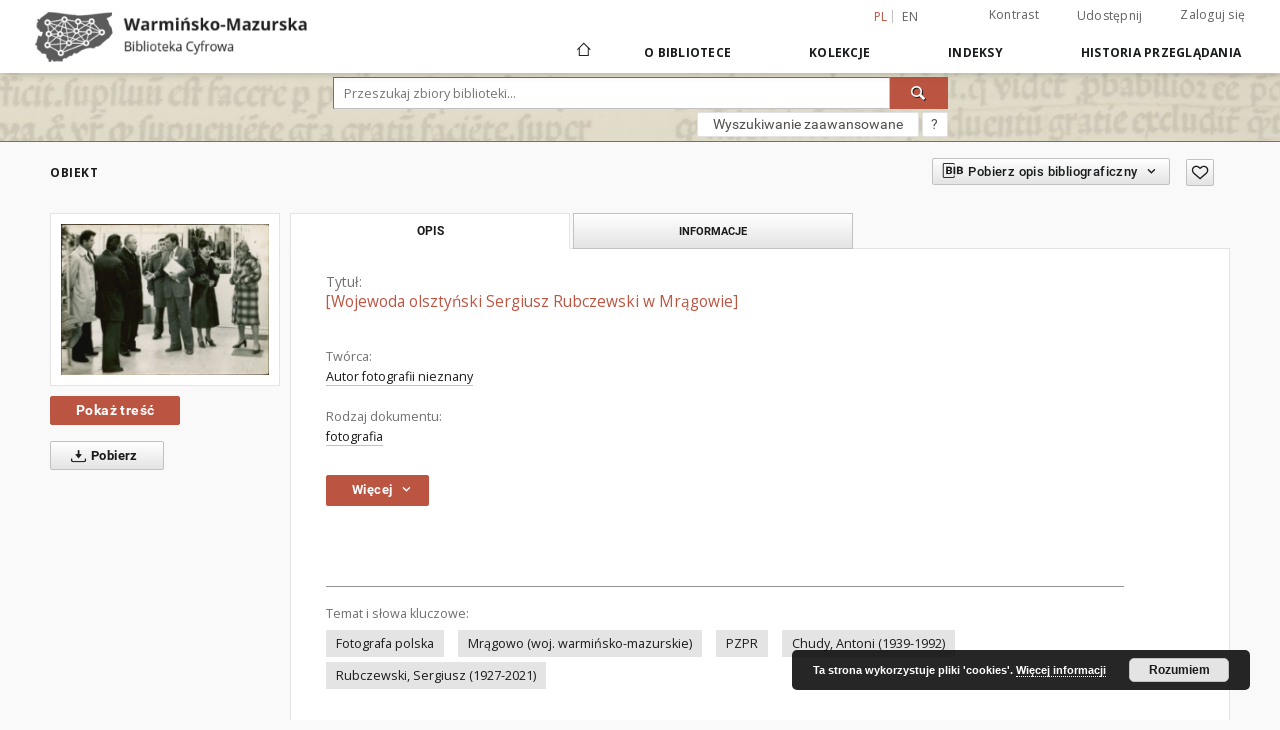

--- FILE ---
content_type: text/html;charset=utf-8
request_url: https://wmbc.olsztyn.pl/publication/13014/edition/12641/wojewoda-olsztynski-sergiusz-rubczewski-w-mragowie-autor-fotografii-nieznany?language=pl
body_size: 15229
content:
<!doctype html>
<html lang="pl">
	<head>
		<script src="https://wmbc.olsztyn.pl/style/dlibra/default/js/script-jquery.min.js" type="text/javascript"></script>

		


<meta charset="utf-8">
<meta http-equiv="X-UA-Compatible" content="IE=edge">
<meta name="viewport" content="width=device-width, initial-scale=1">


<title>[Wojewoda olszty&#324;ski Sergiusz Rubczewski w Mr&#261;gowie] - Warmińsko-Mazurska Biblioteka Cyfrowa</title>
<meta name="Description" content="Od lewej pierwszy: Antoni Chudy - Naczelnik Miasta Mrągowo (1975-1990), trzeci: Sergiusz Rubczewski - wojewoda olsztyński (1973-1989)" />

<meta property="og:url"                content="https://wmbc.olsztyn.pl/dlibra/publication/13014/edition/12641/wojewoda-olsztynski-sergiusz-rubczewski-w-mragowie-autor-fotografii-nieznany?language=pl" />
<meta property="og:type"               content="Object" />
<meta property="og:title"              content="[Wojewoda olszty&#324;ski Sergiusz Rubczewski w Mr&#261;gowie] - Warmińsko-Mazurska Biblioteka Cyfrowa" />
<meta property="og:description"        content="Od lewej pierwszy: Antoni Chudy - Naczelnik Miasta Mrągowo (1975-1990), trzeci: Sergiusz Rubczewski - wojewoda olsztyński (1973-1989)" />
<meta property="og:image"              content="https://wmbc.olsztyn.pl/image/edition/thumbnail:docmetadata/12641" />

<link rel="icon" type="image/png" href="https://wmbc.olsztyn.pl/style/common/img/icons/favicon.png" sizes="16x16"> 
<link rel="apple-touch-icon" href="https://wmbc.olsztyn.pl/style/common/img/icons/apple-touch-icon.png">

<link rel="canonical" href="https://wmbc.olsztyn.pl/dlibra/publication/13014/edition/12641?language=pl" />

<link rel="stylesheet" href="https://wmbc.olsztyn.pl/style/dlibra/default/css/libs.css?20201006132211">
<link rel="stylesheet" href="https://wmbc.olsztyn.pl/style/dlibra/default/css/main.css?20201006132211">
<link rel="stylesheet" href="https://wmbc.olsztyn.pl/style/dlibra/default/css/colors.css?20201006132211">
<link rel="stylesheet" href="https://wmbc.olsztyn.pl/style/dlibra/default/css/custom.css?20201006132211">


	    <link rel="search"  type="application/opensearchdescription+xml" href="https://wmbc.olsztyn.pl/WMBC_pl.xml"  title="WMBC" />

										<link rel="meta" type="application/rdf+xml" href="https://wmbc.olsztyn.pl/dlibra/rdf.xml?type=e&amp;id=12641"/>
	
	<link rel="schema.DC" href="http://purl.org/dc/elements/1.1/" />
	<!--type is "document" for import all tags into zotero-->
	<meta name="DC.type" content="document" />
	<meta name="DC.identifier" content="https://wmbc.olsztyn.pl/publication/13014" />
	
						<meta name="DC.coverage" content="Mr&#261;gowo" />
					<meta name="DC.coverage" content="1956-1989 r." />
								<meta name="DC.date" content="2020" />
					<meta name="DC.date" content="ca 1976" />
											<meta name="DC.creator" content="Autor fotografii nieznany" />
								<meta name="DC.subject" content="Fotografa polska" />
					<meta name="DC.subject" content="Mr&#261;gowo (woj. warmi&#324;sko-mazurskie)" />
					<meta name="DC.subject" content="PZPR" />
					<meta name="DC.subject" content="Chudy, Antoni (1939-1992)" />
					<meta name="DC.subject" content="Rubczewski, Sergiusz (1927-2021)" />
								<meta name="DC.format" content="image/jpeg" />
								<meta name="DC.description" content="Od lewej pierwszy: Antoni Chudy - Naczelnik Miasta Mr&#261;gowo (1975-1990), trzeci: Sergiusz Rubczewski - wojewoda olszty&#324;ski (1973-1989)" />
					<meta name="DC.description" content="s. verso: odr&#281;czna nota Ryszarda Bitowta &quot;Od lewej: Antoni Chudy i wojewoda olszty&#324;ski?&quot;" />
					<meta name="DC.description" content="fotografia czarno-bia&#322;a (b&#322;yszcz&#261;ca) ; format 10,5 x 15 cm" />
					<meta name="DC.description" content="Mr&#261;gowo" />
								<meta name="DC.language" content="pol" />
								<meta name="DC.source" content="Biblioteka Miejska w Mr&#261;gowie" />
					<meta name="DC.source" content="Biblioteka Miejska w Mr&#261;gowie" />
								<meta name="DC.title" content="[Wojewoda olszty&#324;ski Sergiusz Rubczewski w Mr&#261;gowie]" />
								<meta name="DC.type" content="fotografia" />
								<meta name="DC.relation" content="oai:wmbc.olsztyn.pl:publication:13014" />
								<meta name="DC.rights" content="Utw&oacute;r chroniony prawem autorskim" />
					<meta name="DC.rights" content="Dla wszystkich w zakresie dozwolonego u&#380;ytku" />
					<meta name="DC.rights" content="Regulamin Warmi&#324;sko-Mazurskiej Biblioteki Cyfrowej" />
								<meta name="DC.issued" content="ca 1976" />
			
										<meta name="citation_title" content="[Wojewoda olszty&#324;ski Sergiusz Rubczewski w Mr&#261;gowie]" />
				<meta name="citation_author" content="Autor fotografii nieznany" />
						<meta name="citation_date" content="ca 1976" />
				<meta name="citation_online_date" content="2020/01/06" />
		
							<!-- Google tag (gtag.js) -->
<script async src="https://www.googletagmanager.com/gtag/js?id=G-4F77EG82N3"></script>
<script>
  window.dataLayer = window.dataLayer || [];
  function gtag(){dataLayer.push(arguments);}
  gtag('js', new Date());

  gtag('config', 'G-4F77EG82N3');
</script>

			
							</head>

	<body class="">

		
		<div class="container--main">

			<header class="header--main" tabindex="-1">

  <ul class="skip-links list-unstyled">
    <li><a href="#navigationTop" class="inner" tabindex="1">Przejdź do menu głównego</a></li>
        <li><a href="#search-form" class="inner" tabindex="2">Przejdź do wyszukiwarki</a></li>
        <li><a href="#main-content" class="inner" tabindex="3">Przejdź do treści</a></li>
    <li><a href="#footer" tabindex="4">Przejdź do stopki</a></li>
  </ul>

      
            
  
  <div class="container--full">
    <nav class="header--top" id="navigationTop">
      <button class="header__menu-toggle navbar-toggle collapsed visible-xs visible-sm" type="button" data-toggle="collapse" data-target="#navbar-collapse" aria-expanded="false" aria-label="Menu">
        <span class="dlibra-icon-menu"></span>
      </button>
      <ul class="header__list hidden-sm hidden-xs">
									      <li class="header__list-item header__list-item--languages hidden-xs hidden-sm">
      <a class="header__list__link header__list__link--language active" href="/" title="polski">
          pl
      </a>
                        <a class="header__list__link header__list__link--language" href="https://wmbc.olsztyn.pl/dlibra/publication/13014/edition/12641/wojewoda-olsztynski-sergiusz-rubczewski-w-mragowie-autor-fotografii-nieznany?language=en" title="English">en</a>
                                </li>
      <li class="header__languages-item visible-xs visible-sm">
              <a href="https://wmbc.olsztyn.pl/dlibra/publication/13014/edition/12641/wojewoda-olsztynski-sergiusz-rubczewski-w-mragowie-autor-fotografii-nieznany?language=en" class="header__languages__link ">en</a>
              <a href="https://wmbc.olsztyn.pl/dlibra/publication/13014/edition/12641/wojewoda-olsztynski-sergiusz-rubczewski-w-mragowie-autor-fotografii-nieznany?language=pl" class="header__languages__link active">pl</a>
          </li>
  
				        <li class="header__list-item">
          <button class="header__list__link contrast__link" data-contrast="false">
            <span class="dlibra-icon-contrast"></span>
            Kontrast
          </button>
        </li>

        <li class="header__list-item">
          <div class="a2a--header">
            <div class="a2a_kit a2a_kit_size_32 a2a_default_style" data-a2a-url="https://wmbc.olsztyn.pl/dlibra/publication/13014/edition/12641/wojewoda-olsztynski-sergiusz-rubczewski-w-mragowie-autor-fotografii-nieznany?language=pl">
              <a class="a2a_dd header__list__link" href="https://www.addtoany.com/share">Udostępnij</a>
            </div>
            <script>
               var a2a_config = a2a_config || {};
               a2a_config.onclick = 1;
               a2a_config.locale = "pl";
               a2a_config.color_main = "D7E5ED";
               a2a_config.color_border = "9D9D9D";
               a2a_config.color_link_text = "333333";
               a2a_config.color_link_text_hover = "333333";
               a2a_config.color_bg = "d9d9d9";
               a2a_config.icon_color = "#767676";
							 a2a_config.num_services = 6;
							 a2a_config.prioritize = ["facebook", "wykop", "twitter", "pinterest", "email", "gmail"];
            </script>
            <script async src="//static.addtoany.com/menu/page.js"></script>
          </div>
        </li>
        <li class="header__list-item">
                      <a href="https://wmbc.olsztyn.pl/dlibra/login?refUrl=[base64]" class="header__list__link" >
              Zaloguj się
			</a>
                  </li>
      </ul>
    </nav>
  </div>
  <div class="navbar menu--desktop" role="navigation">
    <div class="container--full">
      <div class="menu__header">
        <a class="menu__logo" href="https://wmbc.olsztyn.pl" tabindex="5">
          <img src="https://wmbc.olsztyn.pl/style/dlibra/default/img/custom-images/logo.png
" title="Warmińsko-Mazurska Biblioteka Cyfrowa" alt="Warmińsko-Mazurska Biblioteka Cyfrowa"/>
        </a>
      </div>
      <div class="menu__collapse" id="navbar-collapse" js-menu>
					<div class="menu__back__container visible-xs visible-sm" js-back-container>
					</div>
          <button class="header__menu-toggle--inner navbar-toggle collapsed visible-xs visible-sm" type="button" data-toggle="collapse" data-target="#navbar-collapse" aria-expanded="false" js-close aria-label="Zamknij menu"></button>
          <ul class="header__languages visible-xs visible-sm">
                                <li class="header__list-item header__list-item--languages hidden-xs hidden-sm">
      <a class="header__list__link header__list__link--language active" href="/" title="polski">
          pl
      </a>
                        <a class="header__list__link header__list__link--language" href="https://wmbc.olsztyn.pl/dlibra/publication/13014/edition/12641/wojewoda-olsztynski-sergiusz-rubczewski-w-mragowie-autor-fotografii-nieznany?language=en" title="English">en</a>
                                </li>
      <li class="header__languages-item visible-xs visible-sm">
              <a href="https://wmbc.olsztyn.pl/dlibra/publication/13014/edition/12641/wojewoda-olsztynski-sergiusz-rubczewski-w-mragowie-autor-fotografii-nieznany?language=en" class="header__languages__link ">en</a>
              <a href="https://wmbc.olsztyn.pl/dlibra/publication/13014/edition/12641/wojewoda-olsztynski-sergiusz-rubczewski-w-mragowie-autor-fotografii-nieznany?language=pl" class="header__languages__link active">pl</a>
          </li>
  
                      </ul>
          <div class="header__user visible-xs visible-sm">
                          <a href="https://wmbc.olsztyn.pl/dlibra/login" class="header__user__link pull-left">
                Zaloguj się
              </a>
							<a href="" class="header__user__link contrast__link" data-contrast="false">
								<span class="dlibra-icon-contrast"></span>
								Kontrast
							</a>
              <div class="a2a--header header__user__a2a">
		            <div class="a2a_kit a2a_kit_size_32 a2a_default_style">
		              <a class="a2a_dd header__user__link" href="https://www.addtoany.com/share">Udostępnij</a>
		            </div>
		            <script>
		               var a2a_config = a2a_config || {};
		               a2a_config.onclick = 1;
		               a2a_config.locale = "pl";
									 a2a_config.num_services = 6;
									 a2a_config.prioritize = ["facebook", "wykop", "twitter", "pinterest", "email", "gmail"];
		            </script>
		            <script async src="//static.addtoany.com/menu/page.js"></script>
		          </div>
                      </div>
          <button class="menu__back hidden" js-back>
            <span class="dlibra-icon-chevron-left"></span>
            Powrót
          </button>
          <ul class="menu__nav nav">
            <li class=" hidden-xs hidden-sm">
                            <a href="https://wmbc.olsztyn.pl" class="home" title="Strona główna" aria-label="Strona główna">
                <span class="dlibra-icon-home"></span>
              </a>
            </li>
                           	
						<li>
				<a href="#" class="dropdown-toggle hidden-xs hidden-sm" data-toggle="dropdown" js-section js-section-text>
					O Bibliotece
				</a>
				<a href="#" class="dropdown-toggle visible-xs visible-sm" data-toggle="dropdown" js-section js-section-text tabindex="-1">
					O Bibliotece
				</a>
								<button class="dlibra-icon-chevron-right visible-xs visible-sm dropdown-toggle dropdown-icon" title="Rozwiń/zwiń listę obiektów" aria-label="Rozwiń/zwiń listę obiektów"></button>
					<ul class="dropdown-menu pull-right">

		<li class="visible-xs header__current" js-current>
			<span class="dlibra-icon-chevron-right"></span>
		</li>
									<li>
																					<a href="https://wmbc.olsztyn.pl/dlibra/contact" class="menu__nav--no-dropdown">
							Kontakt
														</a>
				</li>
												<li>
										<a href="https://wmbc.olsztyn.pl/dlibra/text?id=regulations" class="menu__nav--no-dropdown">
							Regulamin
									</a>
				</li>
												<li>
										<a href="https://wmbc.olsztyn.pl/dlibra/text?id=default" class="menu__nav--no-dropdown">
							Informacje techniczne
									</a>
				</li>
												<li>
															<a href="http://wmbc.olsztyn.pl/wmbc_klauzula_informacyjna_rodo.pdf" class="menu__nav--no-dropdown">
							Klauzula informacyjna RODO
														</a>
				</li>
												<li>
															<a href="http://wmbc.olsztyn.pl/wmbc_umowa_licencyjna_niewylaczna.pdf" class="menu__nav--no-dropdown">
							Umowa licencyjna niewyłączna - wzór
														</a>
				</li>
												<li>
										<a href="https://wmbc.olsztyn.pl/dlibra/text?id=cluster" class="menu__nav--no-dropdown">
							Klaster WMBC
									</a>
				</li>
												<li>
															<a href="https://wmbc.olsztyn.pl/dlibra/pubstats" class="menu__nav--no-dropdown">
							Statystyki
														</a>
				</li>
						</ul>
				</li>
			



                           
  <li class="">
    <a href="#" class="dropdown-toggle hidden-xs hidden-sm" data-toggle="dropdown"  js-section js-section-text>
      Kolekcje
    </a>
    <a href="#" class="dropdown-toggle visible-xs visible-sm" data-toggle="dropdown"  js-section js-section-text tabindex="-1">
      Kolekcje
    </a>
	    <button class="dlibra-icon-chevron-right visible-xs visible-sm dropdown-toggle dropdown-icon" title="Rozwiń/zwiń listę obiektów" aria-label="Rozwiń/zwiń listę obiektów"></button>
    <ul class="dropdown-menu pull-right">
      <li class="visible-xs visible-sm header__current" js-current>
        <span class="dlibra-icon-chevron-right"></span>
      </li>
            	
            	<li>
				<button class="dlibra-icon-circle-plus hidden-xs hidden-sm dropdown-toggle dropdown-icon" title="Rozwiń/zwiń listę obiektów" aria-label="Rozwiń/zwiń listę obiektów">
		</button><a href="https://wmbc.olsztyn.pl/dlibra/collectiondescription/114" js-section-text>
			Kolekcje instytucji
		</a>
		<button class="dlibra-icon-chevron-right visible-xs visible-sm dropdown-toggle dropdown-icon" title="Rozwiń/zwiń listę obiektów" aria-label="Rozwiń/zwiń listę obiektów"></button>
		<ul class="dropdown-menu">
			<li class="visible-xs visible-sm header__current" js-current>
				<span class="dlibra-icon-chevron-right"></span>
			</li>
							<li>
				<button class="dlibra-icon-circle-plus hidden-xs hidden-sm dropdown-toggle dropdown-icon" title="Rozwiń/zwiń listę obiektów" aria-label="Rozwiń/zwiń listę obiektów">
		</button><a href="https://wmbc.olsztyn.pl/dlibra/collectiondescription/85" js-section-text>
			Biblioteka Miejska w Mrągowie
		</a>
		<button class="dlibra-icon-chevron-right visible-xs visible-sm dropdown-toggle dropdown-icon" title="Rozwiń/zwiń listę obiektów" aria-label="Rozwiń/zwiń listę obiektów"></button>
		<ul class="dropdown-menu">
			<li class="visible-xs visible-sm header__current" js-current>
				<span class="dlibra-icon-chevron-right"></span>
			</li>
							<li>
				<a href="https://wmbc.olsztyn.pl/dlibra/collectiondescription/95" class="menu__nav--no-dropdown">
			Czasopisma
		</a>
	</li>
							<li>
				<a href="https://wmbc.olsztyn.pl/dlibra/collectiondescription/86" class="menu__nav--no-dropdown">
			Dokumenty życia społecznego
		</a>
	</li>
							<li>
				<a href="https://wmbc.olsztyn.pl/dlibra/collectiondescription/87" class="menu__nav--no-dropdown">
			Fotografie
		</a>
	</li>
							<li>
				<a href="https://wmbc.olsztyn.pl/dlibra/collectiondescription/133" class="menu__nav--no-dropdown">
			Książki
		</a>
	</li>
							<li>
				<a href="https://wmbc.olsztyn.pl/dlibra/collectiondescription/134" class="menu__nav--no-dropdown">
			Pocztówki
		</a>
	</li>
					</ul>
	</li>
							<li>
				<button class="dlibra-icon-circle-plus hidden-xs hidden-sm dropdown-toggle dropdown-icon" title="Rozwiń/zwiń listę obiektów" aria-label="Rozwiń/zwiń listę obiektów">
		</button><a href="https://wmbc.olsztyn.pl/dlibra/collectiondescription/78" js-section-text>
			Biblioteka Publiczna w Gołdapi
		</a>
		<button class="dlibra-icon-chevron-right visible-xs visible-sm dropdown-toggle dropdown-icon" title="Rozwiń/zwiń listę obiektów" aria-label="Rozwiń/zwiń listę obiektów"></button>
		<ul class="dropdown-menu">
			<li class="visible-xs visible-sm header__current" js-current>
				<span class="dlibra-icon-chevron-right"></span>
			</li>
							<li>
				<a href="https://wmbc.olsztyn.pl/dlibra/collectiondescription/136" class="menu__nav--no-dropdown">
			Albumy i kroniki
		</a>
	</li>
							<li>
				<a href="https://wmbc.olsztyn.pl/dlibra/collectiondescription/135" class="menu__nav--no-dropdown">
			Dokumenty życia społecznego
		</a>
	</li>
							<li>
				<a href="https://wmbc.olsztyn.pl/dlibra/collectiondescription/88" class="menu__nav--no-dropdown">
			Fotografie
		</a>
	</li>
					</ul>
	</li>
							<li>
				<button class="dlibra-icon-circle-plus hidden-xs hidden-sm dropdown-toggle dropdown-icon" title="Rozwiń/zwiń listę obiektów" aria-label="Rozwiń/zwiń listę obiektów">
		</button><a href="https://wmbc.olsztyn.pl/dlibra/collectiondescription/108" js-section-text>
			Biblioteka Publiczna w Pasłęku
		</a>
		<button class="dlibra-icon-chevron-right visible-xs visible-sm dropdown-toggle dropdown-icon" title="Rozwiń/zwiń listę obiektów" aria-label="Rozwiń/zwiń listę obiektów"></button>
		<ul class="dropdown-menu">
			<li class="visible-xs visible-sm header__current" js-current>
				<span class="dlibra-icon-chevron-right"></span>
			</li>
							<li>
				<a href="https://wmbc.olsztyn.pl/dlibra/collectiondescription/109" class="menu__nav--no-dropdown">
			Czasopisma
		</a>
	</li>
							<li>
				<a href="https://wmbc.olsztyn.pl/dlibra/collectiondescription/110" class="menu__nav--no-dropdown">
			Dokumenty życia społecznego
		</a>
	</li>
							<li>
				<a href="https://wmbc.olsztyn.pl/dlibra/collectiondescription/142" class="menu__nav--no-dropdown">
			Fotografie
		</a>
	</li>
							<li>
				<a href="https://wmbc.olsztyn.pl/dlibra/collectiondescription/111" class="menu__nav--no-dropdown">
			Pocztówki
		</a>
	</li>
					</ul>
	</li>
							<li>
				<button class="dlibra-icon-circle-plus hidden-xs hidden-sm dropdown-toggle dropdown-icon" title="Rozwiń/zwiń listę obiektów" aria-label="Rozwiń/zwiń listę obiektów">
		</button><a href="https://wmbc.olsztyn.pl/dlibra/collectiondescription/33" js-section-text>
			Biblioteka Seminarium Duchownego "Hosianum" w Olsztynie
		</a>
		<button class="dlibra-icon-chevron-right visible-xs visible-sm dropdown-toggle dropdown-icon" title="Rozwiń/zwiń listę obiektów" aria-label="Rozwiń/zwiń listę obiektów"></button>
		<ul class="dropdown-menu">
			<li class="visible-xs visible-sm header__current" js-current>
				<span class="dlibra-icon-chevron-right"></span>
			</li>
							<li>
				<a href="https://wmbc.olsztyn.pl/dlibra/collectiondescription/137" class="menu__nav--no-dropdown">
			Artykuły
		</a>
	</li>
							<li>
				<a href="https://wmbc.olsztyn.pl/dlibra/collectiondescription/35" class="menu__nav--no-dropdown">
			Inkunabuły
		</a>
	</li>
							<li>
				<a href="https://wmbc.olsztyn.pl/dlibra/collectiondescription/36" class="menu__nav--no-dropdown">
			Stare druki
		</a>
	</li>
					</ul>
	</li>
							<li>
				<button class="dlibra-icon-circle-plus hidden-xs hidden-sm dropdown-toggle dropdown-icon" title="Rozwiń/zwiń listę obiektów" aria-label="Rozwiń/zwiń listę obiektów">
		</button><a href="https://wmbc.olsztyn.pl/dlibra/collectiondescription/191" js-section-text>
			Instytut Północny w Olsztynie
		</a>
		<button class="dlibra-icon-chevron-right visible-xs visible-sm dropdown-toggle dropdown-icon" title="Rozwiń/zwiń listę obiektów" aria-label="Rozwiń/zwiń listę obiektów"></button>
		<ul class="dropdown-menu">
			<li class="visible-xs visible-sm header__current" js-current>
				<span class="dlibra-icon-chevron-right"></span>
			</li>
							<li>
				<a href="https://wmbc.olsztyn.pl/dlibra/collectiondescription/192" class="menu__nav--no-dropdown">
			Stare druki
		</a>
	</li>
					</ul>
	</li>
							<li>
				<button class="dlibra-icon-circle-plus hidden-xs hidden-sm dropdown-toggle dropdown-icon" title="Rozwiń/zwiń listę obiektów" aria-label="Rozwiń/zwiń listę obiektów">
		</button><a href="https://wmbc.olsztyn.pl/dlibra/collectiondescription/79" js-section-text>
			Miejska Biblioteka Publiczna w Działdowie
		</a>
		<button class="dlibra-icon-chevron-right visible-xs visible-sm dropdown-toggle dropdown-icon" title="Rozwiń/zwiń listę obiektów" aria-label="Rozwiń/zwiń listę obiektów"></button>
		<ul class="dropdown-menu">
			<li class="visible-xs visible-sm header__current" js-current>
				<span class="dlibra-icon-chevron-right"></span>
			</li>
							<li>
				<a href="https://wmbc.olsztyn.pl/dlibra/collectiondescription/103" class="menu__nav--no-dropdown">
			Dokumenty życia społecznego
		</a>
	</li>
							<li>
				<a href="https://wmbc.olsztyn.pl/dlibra/collectiondescription/89" class="menu__nav--no-dropdown">
			Fotografie
		</a>
	</li>
							<li>
				<a href="https://wmbc.olsztyn.pl/dlibra/collectiondescription/90" class="menu__nav--no-dropdown">
			Książki
		</a>
	</li>
							<li>
				<a href="https://wmbc.olsztyn.pl/dlibra/collectiondescription/104" class="menu__nav--no-dropdown">
			Rękopisy
		</a>
	</li>
					</ul>
	</li>
							<li>
				<button class="dlibra-icon-circle-plus hidden-xs hidden-sm dropdown-toggle dropdown-icon" title="Rozwiń/zwiń listę obiektów" aria-label="Rozwiń/zwiń listę obiektów">
		</button><a href="https://wmbc.olsztyn.pl/dlibra/collectiondescription/67" js-section-text>
			Miejska Biblioteka Publiczna w Kętrzynie
		</a>
		<button class="dlibra-icon-chevron-right visible-xs visible-sm dropdown-toggle dropdown-icon" title="Rozwiń/zwiń listę obiektów" aria-label="Rozwiń/zwiń listę obiektów"></button>
		<ul class="dropdown-menu">
			<li class="visible-xs visible-sm header__current" js-current>
				<span class="dlibra-icon-chevron-right"></span>
			</li>
							<li>
				<a href="https://wmbc.olsztyn.pl/dlibra/collectiondescription/83" class="menu__nav--no-dropdown">
			Artykuły
		</a>
	</li>
							<li>
				<a href="https://wmbc.olsztyn.pl/dlibra/collectiondescription/82" class="menu__nav--no-dropdown">
			Dokumenty życia społecznego
		</a>
	</li>
							<li>
				<a href="https://wmbc.olsztyn.pl/dlibra/collectiondescription/81" class="menu__nav--no-dropdown">
			Książki
		</a>
	</li>
							<li>
				<a href="https://wmbc.olsztyn.pl/dlibra/collectiondescription/68" class="menu__nav--no-dropdown">
			Rękopisy
		</a>
	</li>
					</ul>
	</li>
							<li>
				<button class="dlibra-icon-circle-plus hidden-xs hidden-sm dropdown-toggle dropdown-icon" title="Rozwiń/zwiń listę obiektów" aria-label="Rozwiń/zwiń listę obiektów">
		</button><a href="https://wmbc.olsztyn.pl/dlibra/collectiondescription/143" js-section-text>
			Miejska Biblioteka Publiczna w Nowym Mieście Lubawskim
		</a>
		<button class="dlibra-icon-chevron-right visible-xs visible-sm dropdown-toggle dropdown-icon" title="Rozwiń/zwiń listę obiektów" aria-label="Rozwiń/zwiń listę obiektów"></button>
		<ul class="dropdown-menu">
			<li class="visible-xs visible-sm header__current" js-current>
				<span class="dlibra-icon-chevron-right"></span>
			</li>
							<li>
				<a href="https://wmbc.olsztyn.pl/dlibra/collectiondescription/144" class="menu__nav--no-dropdown">
			Albumy i kroniki
		</a>
	</li>
							<li>
				<a href="https://wmbc.olsztyn.pl/dlibra/collectiondescription/145" class="menu__nav--no-dropdown">
			Czasopisma
		</a>
	</li>
							<li>
				<a href="https://wmbc.olsztyn.pl/dlibra/collectiondescription/190" class="menu__nav--no-dropdown">
			Dokumenty życia społecznego
		</a>
	</li>
							<li>
				<a href="https://wmbc.olsztyn.pl/dlibra/collectiondescription/193" class="menu__nav--no-dropdown">
			Fotografie
		</a>
	</li>
							<li>
				<a href="https://wmbc.olsztyn.pl/dlibra/collectiondescription/146" class="menu__nav--no-dropdown">
			Książki
		</a>
	</li>
					</ul>
	</li>
							<li>
				<button class="dlibra-icon-circle-plus hidden-xs hidden-sm dropdown-toggle dropdown-icon" title="Rozwiń/zwiń listę obiektów" aria-label="Rozwiń/zwiń listę obiektów">
		</button><a href="https://wmbc.olsztyn.pl/dlibra/collectiondescription/96" js-section-text>
			Miejska Biblioteka Publiczna w Ostródzie
		</a>
		<button class="dlibra-icon-chevron-right visible-xs visible-sm dropdown-toggle dropdown-icon" title="Rozwiń/zwiń listę obiektów" aria-label="Rozwiń/zwiń listę obiektów"></button>
		<ul class="dropdown-menu">
			<li class="visible-xs visible-sm header__current" js-current>
				<span class="dlibra-icon-chevron-right"></span>
			</li>
							<li>
				<a href="https://wmbc.olsztyn.pl/dlibra/collectiondescription/98" class="menu__nav--no-dropdown">
			Albumy i kroniki
		</a>
	</li>
							<li>
				<a href="https://wmbc.olsztyn.pl/dlibra/collectiondescription/141" class="menu__nav--no-dropdown">
			Dokumenty życia społecznego
		</a>
	</li>
							<li>
				<a href="https://wmbc.olsztyn.pl/dlibra/collectiondescription/97" class="menu__nav--no-dropdown">
			Fotografie
		</a>
	</li>
							<li>
				<a href="https://wmbc.olsztyn.pl/dlibra/collectiondescription/99" class="menu__nav--no-dropdown">
			Mapy i atlasy
		</a>
	</li>
					</ul>
	</li>
							<li>
				<button class="dlibra-icon-circle-plus hidden-xs hidden-sm dropdown-toggle dropdown-icon" title="Rozwiń/zwiń listę obiektów" aria-label="Rozwiń/zwiń listę obiektów">
		</button><a href="https://wmbc.olsztyn.pl/dlibra/collectiondescription/80" js-section-text>
			Miejska Biblioteka Publiczna w Pasymiu
		</a>
		<button class="dlibra-icon-chevron-right visible-xs visible-sm dropdown-toggle dropdown-icon" title="Rozwiń/zwiń listę obiektów" aria-label="Rozwiń/zwiń listę obiektów"></button>
		<ul class="dropdown-menu">
			<li class="visible-xs visible-sm header__current" js-current>
				<span class="dlibra-icon-chevron-right"></span>
			</li>
							<li>
				<a href="https://wmbc.olsztyn.pl/dlibra/collectiondescription/107" class="menu__nav--no-dropdown">
			Albumy i kroniki
		</a>
	</li>
							<li>
				<a href="https://wmbc.olsztyn.pl/dlibra/collectiondescription/106" class="menu__nav--no-dropdown">
			Dokumenty życia społecznego
		</a>
	</li>
							<li>
				<a href="https://wmbc.olsztyn.pl/dlibra/collectiondescription/91" class="menu__nav--no-dropdown">
			Fotografie
		</a>
	</li>
					</ul>
	</li>
							<li>
				<button class="dlibra-icon-circle-plus hidden-xs hidden-sm dropdown-toggle dropdown-icon" title="Rozwiń/zwiń listę obiektów" aria-label="Rozwiń/zwiń listę obiektów">
		</button><a href="https://wmbc.olsztyn.pl/dlibra/collectiondescription/100" js-section-text>
			Miejska Biblioteka Publiczna w Szczytnie
		</a>
		<button class="dlibra-icon-chevron-right visible-xs visible-sm dropdown-toggle dropdown-icon" title="Rozwiń/zwiń listę obiektów" aria-label="Rozwiń/zwiń listę obiektów"></button>
		<ul class="dropdown-menu">
			<li class="visible-xs visible-sm header__current" js-current>
				<span class="dlibra-icon-chevron-right"></span>
			</li>
							<li>
				<a href="https://wmbc.olsztyn.pl/dlibra/collectiondescription/113" class="menu__nav--no-dropdown">
			Albumy i kroniki
		</a>
	</li>
							<li>
				<a href="https://wmbc.olsztyn.pl/dlibra/collectiondescription/102" class="menu__nav--no-dropdown">
			Dokumenty życia społecznego
		</a>
	</li>
							<li>
				<a href="https://wmbc.olsztyn.pl/dlibra/collectiondescription/101" class="menu__nav--no-dropdown">
			Fotografie
		</a>
	</li>
					</ul>
	</li>
							<li>
				<button class="dlibra-icon-circle-plus hidden-xs hidden-sm dropdown-toggle dropdown-icon" title="Rozwiń/zwiń listę obiektów" aria-label="Rozwiń/zwiń listę obiektów">
		</button><a href="https://wmbc.olsztyn.pl/dlibra/collectiondescription/138" js-section-text>
			Miejska Biblioteka w Pieniężnie
		</a>
		<button class="dlibra-icon-chevron-right visible-xs visible-sm dropdown-toggle dropdown-icon" title="Rozwiń/zwiń listę obiektów" aria-label="Rozwiń/zwiń listę obiektów"></button>
		<ul class="dropdown-menu">
			<li class="visible-xs visible-sm header__current" js-current>
				<span class="dlibra-icon-chevron-right"></span>
			</li>
							<li>
				<a href="https://wmbc.olsztyn.pl/dlibra/collectiondescription/139" class="menu__nav--no-dropdown">
			Albumy i kroniki
		</a>
	</li>
							<li>
				<a href="https://wmbc.olsztyn.pl/dlibra/collectiondescription/140" class="menu__nav--no-dropdown">
			Fotografie
		</a>
	</li>
					</ul>
	</li>
							<li>
				<button class="dlibra-icon-circle-plus hidden-xs hidden-sm dropdown-toggle dropdown-icon" title="Rozwiń/zwiń listę obiektów" aria-label="Rozwiń/zwiń listę obiektów">
		</button><a href="https://wmbc.olsztyn.pl/dlibra/collectiondescription/66" js-section-text>
			Muzeum Warmii i Mazur w Olsztynie
		</a>
		<button class="dlibra-icon-chevron-right visible-xs visible-sm dropdown-toggle dropdown-icon" title="Rozwiń/zwiń listę obiektów" aria-label="Rozwiń/zwiń listę obiektów"></button>
		<ul class="dropdown-menu">
			<li class="visible-xs visible-sm header__current" js-current>
				<span class="dlibra-icon-chevron-right"></span>
			</li>
							<li>
				<a href="https://wmbc.olsztyn.pl/dlibra/collectiondescription/74" class="menu__nav--no-dropdown">
			Czasopisma
		</a>
	</li>
							<li>
				<a href="https://wmbc.olsztyn.pl/dlibra/collectiondescription/76" class="menu__nav--no-dropdown">
			Dokumenty życia społecznego
		</a>
	</li>
							<li>
				<a href="https://wmbc.olsztyn.pl/dlibra/collectiondescription/73" class="menu__nav--no-dropdown">
			Książki
		</a>
	</li>
							<li>
				<a href="https://wmbc.olsztyn.pl/dlibra/collectiondescription/72" class="menu__nav--no-dropdown">
			Rękopisy
		</a>
	</li>
							<li>
				<a href="https://wmbc.olsztyn.pl/dlibra/collectiondescription/75" class="menu__nav--no-dropdown">
			Stare druki
		</a>
	</li>
					</ul>
	</li>
							<li>
				<button class="dlibra-icon-circle-plus hidden-xs hidden-sm dropdown-toggle dropdown-icon" title="Rozwiń/zwiń listę obiektów" aria-label="Rozwiń/zwiń listę obiektów">
		</button><a href="https://wmbc.olsztyn.pl/dlibra/collectiondescription/63" js-section-text>
			Polskie Towarzystwo Turystyczno-Krajoznawcze w Olsztynie
		</a>
		<button class="dlibra-icon-chevron-right visible-xs visible-sm dropdown-toggle dropdown-icon" title="Rozwiń/zwiń listę obiektów" aria-label="Rozwiń/zwiń listę obiektów"></button>
		<ul class="dropdown-menu">
			<li class="visible-xs visible-sm header__current" js-current>
				<span class="dlibra-icon-chevron-right"></span>
			</li>
							<li>
				<a href="https://wmbc.olsztyn.pl/dlibra/collectiondescription/70" class="menu__nav--no-dropdown">
			Dokumenty życia społecznego
		</a>
	</li>
							<li>
				<a href="https://wmbc.olsztyn.pl/dlibra/collectiondescription/64" class="menu__nav--no-dropdown">
			Mapy i atlasy
		</a>
	</li>
					</ul>
	</li>
							<li>
				<button class="dlibra-icon-circle-plus hidden-xs hidden-sm dropdown-toggle dropdown-icon" title="Rozwiń/zwiń listę obiektów" aria-label="Rozwiń/zwiń listę obiektów">
		</button><a href="https://wmbc.olsztyn.pl/dlibra/collectiondescription/56" js-section-text>
			Uniwersytet Warmińsko-Mazurski w Olsztynie
		</a>
		<button class="dlibra-icon-chevron-right visible-xs visible-sm dropdown-toggle dropdown-icon" title="Rozwiń/zwiń listę obiektów" aria-label="Rozwiń/zwiń listę obiektów"></button>
		<ul class="dropdown-menu">
			<li class="visible-xs visible-sm header__current" js-current>
				<span class="dlibra-icon-chevron-right"></span>
			</li>
							<li>
				<a href="https://wmbc.olsztyn.pl/dlibra/collectiondescription/59" class="menu__nav--no-dropdown">
			Czasopisma
		</a>
	</li>
							<li>
				<a href="https://wmbc.olsztyn.pl/dlibra/collectiondescription/57" class="menu__nav--no-dropdown">
			Książki
		</a>
	</li>
					</ul>
	</li>
							<li>
				<button class="dlibra-icon-circle-plus hidden-xs hidden-sm dropdown-toggle dropdown-icon" title="Rozwiń/zwiń listę obiektów" aria-label="Rozwiń/zwiń listę obiektów">
		</button><a href="https://wmbc.olsztyn.pl/dlibra/collectiondescription/147" js-section-text>
			Warmińsko-Mazurski Oddział SDP w Olsztynie
		</a>
		<button class="dlibra-icon-chevron-right visible-xs visible-sm dropdown-toggle dropdown-icon" title="Rozwiń/zwiń listę obiektów" aria-label="Rozwiń/zwiń listę obiektów"></button>
		<ul class="dropdown-menu">
			<li class="visible-xs visible-sm header__current" js-current>
				<span class="dlibra-icon-chevron-right"></span>
			</li>
							<li>
				<a href="https://wmbc.olsztyn.pl/dlibra/collectiondescription/148" class="menu__nav--no-dropdown">
			Czasopisma
		</a>
	</li>
							<li>
				<a href="https://wmbc.olsztyn.pl/dlibra/collectiondescription/149" class="menu__nav--no-dropdown">
			Książki
		</a>
	</li>
					</ul>
	</li>
							<li>
				<button class="dlibra-icon-circle-plus hidden-xs hidden-sm dropdown-toggle dropdown-icon" title="Rozwiń/zwiń listę obiektów" aria-label="Rozwiń/zwiń listę obiektów">
		</button><a href="https://wmbc.olsztyn.pl/dlibra/collectiondescription/32" js-section-text>
			Wojewódzka Biblioteka Publiczna w Olsztynie
		</a>
		<button class="dlibra-icon-chevron-right visible-xs visible-sm dropdown-toggle dropdown-icon" title="Rozwiń/zwiń listę obiektów" aria-label="Rozwiń/zwiń listę obiektów"></button>
		<ul class="dropdown-menu">
			<li class="visible-xs visible-sm header__current" js-current>
				<span class="dlibra-icon-chevron-right"></span>
			</li>
							<li>
				<a href="https://wmbc.olsztyn.pl/dlibra/collectiondescription/52" class="menu__nav--no-dropdown">
			Albumy i kroniki
		</a>
	</li>
							<li>
				<a href="https://wmbc.olsztyn.pl/dlibra/collectiondescription/49" class="menu__nav--no-dropdown">
			Czasopisma
		</a>
	</li>
							<li>
				<a href="https://wmbc.olsztyn.pl/dlibra/collectiondescription/54" class="menu__nav--no-dropdown">
			Dokumenty życia społecznego
		</a>
	</li>
							<li>
				<a href="https://wmbc.olsztyn.pl/dlibra/collectiondescription/51" class="menu__nav--no-dropdown">
			Fotografie
		</a>
	</li>
							<li>
				<a href="https://wmbc.olsztyn.pl/dlibra/collectiondescription/39" class="menu__nav--no-dropdown">
			Książki
		</a>
	</li>
							<li>
				<a href="https://wmbc.olsztyn.pl/dlibra/collectiondescription/50" class="menu__nav--no-dropdown">
			Mapy i atlasy
		</a>
	</li>
							<li>
				<a href="https://wmbc.olsztyn.pl/dlibra/collectiondescription/58" class="menu__nav--no-dropdown">
			Plakaty
		</a>
	</li>
							<li>
				<a href="https://wmbc.olsztyn.pl/dlibra/collectiondescription/53" class="menu__nav--no-dropdown">
			Pocztówki
		</a>
	</li>
							<li>
				<a href="https://wmbc.olsztyn.pl/dlibra/collectiondescription/38" class="menu__nav--no-dropdown">
			Stare druki
		</a>
	</li>
							<li>
				<a href="https://wmbc.olsztyn.pl/dlibra/collectiondescription/34" class="menu__nav--no-dropdown">
			Sztuka
		</a>
	</li>
							<li>
				<button class="dlibra-icon-circle-plus hidden-xs hidden-sm dropdown-toggle dropdown-icon" title="Rozwiń/zwiń listę obiektów" aria-label="Rozwiń/zwiń listę obiektów">
		</button><a href="https://wmbc.olsztyn.pl/dlibra/collectiondescription/40" js-section-text>
			Regionalia
		</a>
		<button class="dlibra-icon-chevron-right visible-xs visible-sm dropdown-toggle dropdown-icon" title="Rozwiń/zwiń listę obiektów" aria-label="Rozwiń/zwiń listę obiektów"></button>
		<ul class="dropdown-menu">
			<li class="visible-xs visible-sm header__current" js-current>
				<span class="dlibra-icon-chevron-right"></span>
			</li>
							<li>
				<a href="https://wmbc.olsztyn.pl/dlibra/collectiondescription/45" class="menu__nav--no-dropdown">
			Albumy i kroniki
		</a>
	</li>
							<li>
				<a href="https://wmbc.olsztyn.pl/dlibra/collectiondescription/43" class="menu__nav--no-dropdown">
			Czasopisma
		</a>
	</li>
							<li>
				<a href="https://wmbc.olsztyn.pl/dlibra/collectiondescription/48" class="menu__nav--no-dropdown">
			Dokumenty życia społecznego
		</a>
	</li>
							<li>
				<a href="https://wmbc.olsztyn.pl/dlibra/collectiondescription/44" class="menu__nav--no-dropdown">
			Fotografie
		</a>
	</li>
							<li>
				<a href="https://wmbc.olsztyn.pl/dlibra/collectiondescription/42" class="menu__nav--no-dropdown">
			Książki
		</a>
	</li>
							<li>
				<a href="https://wmbc.olsztyn.pl/dlibra/collectiondescription/105" class="menu__nav--no-dropdown">
			Mapy i atlasy
		</a>
	</li>
							<li>
				<a href="https://wmbc.olsztyn.pl/dlibra/collectiondescription/47" class="menu__nav--no-dropdown">
			Plakaty
		</a>
	</li>
							<li>
				<a href="https://wmbc.olsztyn.pl/dlibra/collectiondescription/46" class="menu__nav--no-dropdown">
			Pocztówki
		</a>
	</li>
							<li>
				<a href="https://wmbc.olsztyn.pl/dlibra/collectiondescription/41" class="menu__nav--no-dropdown">
			Stare druki
		</a>
	</li>
					</ul>
	</li>
					</ul>
	</li>
					</ul>
	</li>
            	<li>
				<button class="dlibra-icon-circle-plus hidden-xs hidden-sm dropdown-toggle dropdown-icon" title="Rozwiń/zwiń listę obiektów" aria-label="Rozwiń/zwiń listę obiektów">
		</button><a href="https://wmbc.olsztyn.pl/dlibra/collectiondescription/151" js-section-text>
			Kolekcje osób prywatnych
		</a>
		<button class="dlibra-icon-chevron-right visible-xs visible-sm dropdown-toggle dropdown-icon" title="Rozwiń/zwiń listę obiektów" aria-label="Rozwiń/zwiń listę obiektów"></button>
		<ul class="dropdown-menu">
			<li class="visible-xs visible-sm header__current" js-current>
				<span class="dlibra-icon-chevron-right"></span>
			</li>
							<li>
				<a href="https://wmbc.olsztyn.pl/dlibra/collectiondescription/155" class="menu__nav--no-dropdown">
			Anonimowe
		</a>
	</li>
							<li>
				<a href="https://wmbc.olsztyn.pl/dlibra/collectiondescription/167" class="menu__nav--no-dropdown">
			Achranowicz Michał
		</a>
	</li>
							<li>
				<a href="https://wmbc.olsztyn.pl/dlibra/collectiondescription/169" class="menu__nav--no-dropdown">
			Baczewski Roman
		</a>
	</li>
							<li>
				<a href="https://wmbc.olsztyn.pl/dlibra/collectiondescription/163" class="menu__nav--no-dropdown">
			Banach Zofia
		</a>
	</li>
							<li>
				<a href="https://wmbc.olsztyn.pl/dlibra/collectiondescription/158" class="menu__nav--no-dropdown">
			Bolińska-Walendzik Iwona
		</a>
	</li>
							<li>
				<a href="https://wmbc.olsztyn.pl/dlibra/collectiondescription/183" class="menu__nav--no-dropdown">
			Brzozowski Jarosław
		</a>
	</li>
							<li>
				<a href="https://wmbc.olsztyn.pl/dlibra/collectiondescription/178" class="menu__nav--no-dropdown">
			Chłosta Jan
		</a>
	</li>
							<li>
				<a href="https://wmbc.olsztyn.pl/dlibra/collectiondescription/184" class="menu__nav--no-dropdown">
			Cudo Karolina
		</a>
	</li>
							<li>
				<a href="https://wmbc.olsztyn.pl/dlibra/collectiondescription/186" class="menu__nav--no-dropdown">
			Grudek Tadeusz
		</a>
	</li>
							<li>
				<a href="https://wmbc.olsztyn.pl/dlibra/collectiondescription/172" class="menu__nav--no-dropdown">
			Grynis Kazimierz
		</a>
	</li>
							<li>
				<a href="https://wmbc.olsztyn.pl/dlibra/collectiondescription/162" class="menu__nav--no-dropdown">
			Gudelis Jan
		</a>
	</li>
							<li>
				<a href="https://wmbc.olsztyn.pl/dlibra/collectiondescription/170" class="menu__nav--no-dropdown">
			Jankowska Karola
		</a>
	</li>
							<li>
				<a href="https://wmbc.olsztyn.pl/dlibra/collectiondescription/156" class="menu__nav--no-dropdown">
			Janulewicz Andrzej
		</a>
	</li>
							<li>
				<a href="https://wmbc.olsztyn.pl/dlibra/collectiondescription/179" class="menu__nav--no-dropdown">
			Karam Filip
		</a>
	</li>
							<li>
				<a href="https://wmbc.olsztyn.pl/dlibra/collectiondescription/159" class="menu__nav--no-dropdown">
			Keller Lucjan
		</a>
	</li>
							<li>
				<a href="https://wmbc.olsztyn.pl/dlibra/collectiondescription/171" class="menu__nav--no-dropdown">
			Kozdroń Helena
		</a>
	</li>
							<li>
				<a href="https://wmbc.olsztyn.pl/dlibra/collectiondescription/189" class="menu__nav--no-dropdown">
			Kozikowski Jan
		</a>
	</li>
							<li>
				<a href="https://wmbc.olsztyn.pl/dlibra/collectiondescription/188" class="menu__nav--no-dropdown">
			Kuś Stanisław
		</a>
	</li>
							<li>
				<a href="https://wmbc.olsztyn.pl/dlibra/collectiondescription/173" class="menu__nav--no-dropdown">
			Łuński Józef
		</a>
	</li>
							<li>
				<a href="https://wmbc.olsztyn.pl/dlibra/collectiondescription/181" class="menu__nav--no-dropdown">
			Modzelewski Marian
		</a>
	</li>
							<li>
				<a href="https://wmbc.olsztyn.pl/dlibra/collectiondescription/164" class="menu__nav--no-dropdown">
			Nadrak Monika i Ryszard
		</a>
	</li>
							<li>
				<a href="https://wmbc.olsztyn.pl/dlibra/collectiondescription/180" class="menu__nav--no-dropdown">
			Niewiadomska Maria
		</a>
	</li>
							<li>
				<a href="https://wmbc.olsztyn.pl/dlibra/collectiondescription/154" class="menu__nav--no-dropdown">
			Małyszko Andrzej
		</a>
	</li>
							<li>
				<a href="https://wmbc.olsztyn.pl/dlibra/collectiondescription/166" class="menu__nav--no-dropdown">
			Piątkowska Agnieszka
		</a>
	</li>
							<li>
				<a href="https://wmbc.olsztyn.pl/dlibra/collectiondescription/152" class="menu__nav--no-dropdown">
			Pocełujko Agnieszka
		</a>
	</li>
							<li>
				<a href="https://wmbc.olsztyn.pl/dlibra/collectiondescription/174" class="menu__nav--no-dropdown">
			Polaczek Jerzy
		</a>
	</li>
							<li>
				<a href="https://wmbc.olsztyn.pl/dlibra/collectiondescription/185" class="menu__nav--no-dropdown">
			Raszkiewicz Irena
		</a>
	</li>
							<li>
				<a href="https://wmbc.olsztyn.pl/dlibra/collectiondescription/175" class="menu__nav--no-dropdown">
			Rurak Lucyna
		</a>
	</li>
							<li>
				<a href="https://wmbc.olsztyn.pl/dlibra/collectiondescription/187" class="menu__nav--no-dropdown">
			Ruszczyk Stanisław
		</a>
	</li>
							<li>
				<a href="https://wmbc.olsztyn.pl/dlibra/collectiondescription/161" class="menu__nav--no-dropdown">
			Rydzyński Wiesław
		</a>
	</li>
							<li>
				<a href="https://wmbc.olsztyn.pl/dlibra/collectiondescription/157" class="menu__nav--no-dropdown">
			Skurpscy Maria i Marek
		</a>
	</li>
							<li>
				<a href="https://wmbc.olsztyn.pl/dlibra/collectiondescription/168" class="menu__nav--no-dropdown">
			Stefaniak Sławomir
		</a>
	</li>
							<li>
				<a href="https://wmbc.olsztyn.pl/dlibra/collectiondescription/165" class="menu__nav--no-dropdown">
			Szymańska Barbara
		</a>
	</li>
							<li>
				<a href="https://wmbc.olsztyn.pl/dlibra/collectiondescription/182" class="menu__nav--no-dropdown">
			Wierzbicka Alina
		</a>
	</li>
							<li>
				<a href="https://wmbc.olsztyn.pl/dlibra/collectiondescription/153" class="menu__nav--no-dropdown">
			Wilczewski Krzysztof
		</a>
	</li>
							<li>
				<a href="https://wmbc.olsztyn.pl/dlibra/collectiondescription/160" class="menu__nav--no-dropdown">
			Zborowska-Weychman Wanda
		</a>
	</li>
					</ul>
	</li>
            	<li>
				<button class="dlibra-icon-circle-plus hidden-xs hidden-sm dropdown-toggle dropdown-icon" title="Rozwiń/zwiń listę obiektów" aria-label="Rozwiń/zwiń listę obiektów">
		</button><a href="https://wmbc.olsztyn.pl/dlibra/collectiondescription/18" js-section-text>
			Kolekcje tematyczne
		</a>
		<button class="dlibra-icon-chevron-right visible-xs visible-sm dropdown-toggle dropdown-icon" title="Rozwiń/zwiń listę obiektów" aria-label="Rozwiń/zwiń listę obiektów"></button>
		<ul class="dropdown-menu">
			<li class="visible-xs visible-sm header__current" js-current>
				<span class="dlibra-icon-chevron-right"></span>
			</li>
							<li>
				<a href="https://wmbc.olsztyn.pl/dlibra/collectiondescription/94" class="menu__nav--no-dropdown">
			Niepodległa
		</a>
	</li>
							<li>
				<a href="https://wmbc.olsztyn.pl/dlibra/collectiondescription/93" class="menu__nav--no-dropdown">
			Orientalia
		</a>
	</li>
							<li>
				<a href="https://wmbc.olsztyn.pl/dlibra/collectiondescription/60" class="menu__nav--no-dropdown">
			Wydawnictwo UWM
		</a>
	</li>
							<li>
				<a href="https://wmbc.olsztyn.pl/dlibra/collectiondescription/92" class="menu__nav--no-dropdown">
			Wacław Gołowicz
		</a>
	</li>
							<li>
				<a href="https://wmbc.olsztyn.pl/dlibra/collectiondescription/27" class="menu__nav--no-dropdown">
			Olsztyńskie Zakłady Graficzne
		</a>
	</li>
							<li>
				<a href="https://wmbc.olsztyn.pl/dlibra/collectiondescription/31" class="menu__nav--no-dropdown">
			Biblioteki w regionie
		</a>
	</li>
							<li>
				<button class="dlibra-icon-circle-plus hidden-xs hidden-sm dropdown-toggle dropdown-icon" title="Rozwiń/zwiń listę obiektów" aria-label="Rozwiń/zwiń listę obiektów">
		</button><a href="https://wmbc.olsztyn.pl/dlibra/collectiondescription/37" js-section-text>
			Copernicana
		</a>
		<button class="dlibra-icon-chevron-right visible-xs visible-sm dropdown-toggle dropdown-icon" title="Rozwiń/zwiń listę obiektów" aria-label="Rozwiń/zwiń listę obiektów"></button>
		<ul class="dropdown-menu">
			<li class="visible-xs visible-sm header__current" js-current>
				<span class="dlibra-icon-chevron-right"></span>
			</li>
							<li>
				<a href="https://wmbc.olsztyn.pl/dlibra/collectiondescription/176" class="menu__nav--no-dropdown">
			Zapiski Mikołaja Kopernika
		</a>
	</li>
							<li>
				<a href="https://wmbc.olsztyn.pl/dlibra/collectiondescription/177" class="menu__nav--no-dropdown">
			Ekslibrysy kopernikańskie
		</a>
	</li>
					</ul>
	</li>
							<li>
				<a href="https://wmbc.olsztyn.pl/dlibra/collectiondescription/20" class="menu__nav--no-dropdown">
			Fotografie Jerzego Walugi
		</a>
	</li>
							<li>
				<a href="https://wmbc.olsztyn.pl/dlibra/collectiondescription/29" class="menu__nav--no-dropdown">
			Grunwaldiana
		</a>
	</li>
							<li>
				<a href="https://wmbc.olsztyn.pl/dlibra/collectiondescription/62" class="menu__nav--no-dropdown">
			Piśmiennictwo staroobrzędowców w Polsce
		</a>
	</li>
							<li>
				<a href="https://wmbc.olsztyn.pl/dlibra/collectiondescription/84" class="menu__nav--no-dropdown">
			Hieronim Skurpski
		</a>
	</li>
							<li>
				<a href="https://wmbc.olsztyn.pl/dlibra/collectiondescription/28" class="menu__nav--no-dropdown">
			Kolekcja Ryszarda Sternika
		</a>
	</li>
							<li>
				<a href="https://wmbc.olsztyn.pl/dlibra/collectiondescription/65" class="menu__nav--no-dropdown">
			Kurpie na Warmii i Mazurach
		</a>
	</li>
							<li>
				<a href="https://wmbc.olsztyn.pl/dlibra/collectiondescription/69" class="menu__nav--no-dropdown">
			Prace i dokumenty Wojciecha Kętrzyńskiego
		</a>
	</li>
							<li>
				<a href="https://wmbc.olsztyn.pl/dlibra/collectiondescription/19" class="menu__nav--no-dropdown">
			Wydawnictwa WBP w Olsztynie
		</a>
	</li>
							<li>
				<a href="https://wmbc.olsztyn.pl/dlibra/collectiondescription/112" class="menu__nav--no-dropdown">
			Stare druki i inkunabuły z kolekcji Jana Dantyszka
		</a>
	</li>
							<li>
				<a href="https://wmbc.olsztyn.pl/dlibra/collectiondescription/150" class="menu__nav--no-dropdown">
			Stare druki z kolekcji Marcina Kromera
		</a>
	</li>
					</ul>
	</li>
            	<li>
				<button class="dlibra-icon-circle-plus hidden-xs hidden-sm dropdown-toggle dropdown-icon" title="Rozwiń/zwiń listę obiektów" aria-label="Rozwiń/zwiń listę obiektów">
		</button><a href="https://wmbc.olsztyn.pl/dlibra/collectiondescription/115" js-section-text>
			Formy zbiorów
		</a>
		<button class="dlibra-icon-chevron-right visible-xs visible-sm dropdown-toggle dropdown-icon" title="Rozwiń/zwiń listę obiektów" aria-label="Rozwiń/zwiń listę obiektów"></button>
		<ul class="dropdown-menu">
			<li class="visible-xs visible-sm header__current" js-current>
				<span class="dlibra-icon-chevron-right"></span>
			</li>
							<li>
				<a href="https://wmbc.olsztyn.pl/dlibra/collectiondescription/116" class="menu__nav--no-dropdown">
			Czasopisma
		</a>
	</li>
							<li>
				<a href="https://wmbc.olsztyn.pl/dlibra/collectiondescription/117" class="menu__nav--no-dropdown">
			Artykuły
		</a>
	</li>
							<li>
				<a href="https://wmbc.olsztyn.pl/dlibra/collectiondescription/118" class="menu__nav--no-dropdown">
			Inkunabuły
		</a>
	</li>
							<li>
				<a href="https://wmbc.olsztyn.pl/dlibra/collectiondescription/119" class="menu__nav--no-dropdown">
			Stare druki
		</a>
	</li>
							<li>
				<a href="https://wmbc.olsztyn.pl/dlibra/collectiondescription/120" class="menu__nav--no-dropdown">
			Książki
		</a>
	</li>
							<li>
				<a href="https://wmbc.olsztyn.pl/dlibra/collectiondescription/121" class="menu__nav--no-dropdown">
			Dokumenty życia społecznego
		</a>
	</li>
							<li>
				<a href="https://wmbc.olsztyn.pl/dlibra/collectiondescription/122" class="menu__nav--no-dropdown">
			Rękopisy
		</a>
	</li>
							<li>
				<a href="https://wmbc.olsztyn.pl/dlibra/collectiondescription/123" class="menu__nav--no-dropdown">
			Albumy i kroniki
		</a>
	</li>
							<li>
				<a href="https://wmbc.olsztyn.pl/dlibra/collectiondescription/124" class="menu__nav--no-dropdown">
			Fotografie
		</a>
	</li>
							<li>
				<a href="https://wmbc.olsztyn.pl/dlibra/collectiondescription/125" class="menu__nav--no-dropdown">
			Pocztówki
		</a>
	</li>
							<li>
				<a href="https://wmbc.olsztyn.pl/dlibra/collectiondescription/126" class="menu__nav--no-dropdown">
			Sztuka
		</a>
	</li>
							<li>
				<a href="https://wmbc.olsztyn.pl/dlibra/collectiondescription/127" class="menu__nav--no-dropdown">
			Plakaty
		</a>
	</li>
							<li>
				<a href="https://wmbc.olsztyn.pl/dlibra/collectiondescription/128" class="menu__nav--no-dropdown">
			Mapy i atlasy
		</a>
	</li>
					</ul>
	</li>
            	<li>
				<button class="dlibra-icon-circle-plus hidden-xs hidden-sm dropdown-toggle dropdown-icon" title="Rozwiń/zwiń listę obiektów" aria-label="Rozwiń/zwiń listę obiektów">
		</button><a href="https://wmbc.olsztyn.pl/dlibra/collectiondescription/129" js-section-text>
			Zasoby elektroniczne
		</a>
		<button class="dlibra-icon-chevron-right visible-xs visible-sm dropdown-toggle dropdown-icon" title="Rozwiń/zwiń listę obiektów" aria-label="Rozwiń/zwiń listę obiektów"></button>
		<ul class="dropdown-menu">
			<li class="visible-xs visible-sm header__current" js-current>
				<span class="dlibra-icon-chevron-right"></span>
			</li>
							<li>
				<a href="https://wmbc.olsztyn.pl/dlibra/collectiondescription/130" class="menu__nav--no-dropdown">
			Filmy
		</a>
	</li>
							<li>
				<a href="https://wmbc.olsztyn.pl/dlibra/collectiondescription/131" class="menu__nav--no-dropdown">
			Nagrania
		</a>
	</li>
							<li>
				<a href="https://wmbc.olsztyn.pl/dlibra/collectiondescription/132" class="menu__nav--no-dropdown">
			E-czasopisma
		</a>
	</li>
					</ul>
	</li>
            	<li>
				<a href="https://wmbc.olsztyn.pl/dlibra/collectiondescription/71" class="menu__nav--no-dropdown">
			Bibliografia Warmii i Mazur
		</a>
	</li>
          </ul>
  </li>


                           


<li>
	<a href="#" class="dropdown-toggle hidden-xs hidden-sm" data-toggle="dropdown" js-section js-section-text>
		Indeksy
	</a>
	<a href="#" class="dropdown-toggle visible-xs visible-sm" data-toggle="dropdown" js-section js-section-text tabindex="-1">
		Indeksy
	</a>
		<button class="dlibra-icon-chevron-right visible-xs visible-sm dropdown-toggle dropdown-icon" title="Rozwiń/zwiń listę obiektów" aria-label="Rozwiń/zwiń listę obiektów"></button>
	<ul class="dropdown-menu pull-right">
		<li class="visible-xs visible-sm header__current" js-current>
			<span class="dlibra-icon-chevron-right"></span>
		</li>
					<li title="Nazwa zasobu.">
				<a href="https://wmbc.olsztyn.pl/dlibra/indexsearch?rdfName=Title&amp;ipp=60&amp;p=0" class="menu__nav--no-dropdown">
			Tytuł
		</a>
	</li>
					<li title="Instytucja lub osoba w głównej mierze odpowiedzialna za powstanie zasobu.">
				<a href="https://wmbc.olsztyn.pl/dlibra/indexsearch?rdfName=Creator&amp;ipp=60&amp;p=0" class="menu__nav--no-dropdown">
			Twórca
		</a>
	</li>
					<li title="Instytucja lub osoba mająca udział w powstaniu zasobu.">
				<a href="https://wmbc.olsztyn.pl/dlibra/indexsearch?rdfName=Contributor&amp;ipp=60&amp;p=0" class="menu__nav--no-dropdown">
			Współtwórca
		</a>
	</li>
					<li title="Tematyka zawartości zasobu.">
				<a href="https://wmbc.olsztyn.pl/dlibra/indexsearch?rdfName=Subject&amp;ipp=60&amp;p=0" class="menu__nav--no-dropdown">
			Temat
		</a>
	</li>
					<li title="Miejsce wydania zasobu.">
				<a href="https://wmbc.olsztyn.pl/dlibra/indexsearch?rdfName=PlaceOfPublishing&amp;ipp=60&amp;p=0" class="menu__nav--no-dropdown">
			Miejsce wydania
		</a>
	</li>
					<li title="Jednostka odpowiedzialna za udostępnienie zasobu.">
				<a href="https://wmbc.olsztyn.pl/dlibra/indexsearch?rdfName=Publisher&amp;ipp=60&amp;p=0" class="menu__nav--no-dropdown">
			Wydawca
		</a>
	</li>
					<li title="Data oficjalnego wydania (np. publikacji) zasobu.">
				<a href="https://wmbc.olsztyn.pl/dlibra/indexsearch?rdfName=Issued&amp;ipp=60&amp;p=0" class="menu__nav--no-dropdown">
			Data wydania
		</a>
	</li>
					<li title="Typ zasobu.">
				<a href="https://wmbc.olsztyn.pl/dlibra/indexsearch?rdfName=Type&amp;ipp=60&amp;p=0" class="menu__nav--no-dropdown">
			Rodzaj dokumentu
		</a>
	</li>
			</ul>
</li>


                           <li>
    <button class="dlibra-icon-chevron-right visible-xs visible-sm dropdown-toggle dropdown-icon" title="Rozwiń/zwiń listę obiektów" aria-label="Rozwiń/zwiń listę obiektów"></button>
  <a href="#" class="dropdown-toggle hidden-xs hidden-sm" data-toggle="dropdown" js-section js-section-text>
    Historia przeglądania
  </a>
  <a href="#" class="dropdown-toggle  visible-xs visible-sm" data-toggle="dropdown" js-section js-section-text tabindex="-1">
    Historia przeglądania
  </a>
	<ul class="dropdown-menu pull-right lastviewed">
    <li class="visible-xs visible-sm header__current" js-current>
      <span class="dlibra-icon-chevron-right"></span>
    </li>
    <li>
      <a href="#" class="dropdown-toggle" data-toggle="dropdown" js-section-text >
        Obiekty
      </a>
      <button class="dlibra-icon-chevron-right visible-xs visible-sm dropdown-toggle dropdown-icon" title="Rozwiń/zwiń listę obiektów" aria-label="Rozwiń/zwiń listę obiektów"></button>
      <ul class="dropdown-menu pull-right">
        <li class="visible-xs visible-sm header__current" js-current>
          <span class="dlibra-icon-chevron-right"></span>
        </li>
		          </ul>
    </li>
    <li>
      <a href="#" class="dropdown-toggle" data-toggle="dropdown" js-section-text >
        Kolekcje
      </a>
      <button class="dlibra-icon-chevron-right visible-xs visible-sm dropdown-toggle dropdown-icon" title="Rozwiń/zwiń listę obiektów" aria-label="Rozwiń/zwiń listę obiektów"></button>
      <ul class="dropdown-menu pull-right">
  			<li class="visible-xs visible-sm header__current" js-current>
  				<span class="dlibra-icon-chevron-right"></span>
  			</li>
		          </ul>
    </li>
  </ul>
</li>


                      </ul>
          <div class="menu__more hidden" js-more>
            <span class="dlibra-icon-chevron-long-down"></span>
          </div>
      </div>
    </div>
  </div>
</header>

							
<section id="search-form">
	<div class="container--full">
	  <div class="header__search--subpage parallax-window"
>
			<div class="search__box--subpage">
								<form class="search__box--subpage__form" method="get" action="https://wmbc.olsztyn.pl/dlibra/results">
					<label class="hidden-access" for="searchInput">Pole wyszukiwania</label>
					<input class="search__box--subpage__input" id="searchInput" name="q" placeholder="Przeszukaj zbiory biblioteki..." required type="text"  maxlength="2001">
					<input name="action" value="SimpleSearchAction" type="hidden">
					<input name="type" value="-6" type="hidden">
					<input name="p" value="0" type="hidden">
					
										<button class="search__box--subpage__submit" type="submit" title="Wyszukaj" aria-label="Wyszukaj">
						 <span class="dlibra-icon-search"></span>
					</button>
				</form>

				<div class="search__box--subpage__advanced-container">
					<a href="https://wmbc.olsztyn.pl/dlibra/advsearch"
							class="search__box--subpage__advanced"
							title="Wyszukiwanie zaawansowane"
							data-advanced-search>
							Wyszukiwanie zaawansowane					</a>

					<a href="https://wmbc.olsztyn.pl/dlibra/text?id=text-query-format" class="search__box--subpage__advanced-about" title="Jak poprawnie formułować zapytania?">
						<span>?</span>
					</a>
				</div>
				<div class="clearfix"></div>
	    </div>
				  </div>
	</div>
</section>

			
			<div id="main-content" class="anchor"></div>

			
												
<section>
<div id="publicationComponentData" data-homepageUrl="https://wmbc.olsztyn.pl" data-servletName="/dlibra"
	data-isUserLoggedIn="false" data-editionId="12641" data-publicationId="13014"
	data-permReqSuccessMsg="Prośba wysłana"
	data-permReqErrorMsg="Wysłanie prośby nie powiodło się"
	data-permReqWrongEmailMsg="Nieprawidłowy email"
	data-permReqEmptyReasonMsg="Wiadomość jest pusta"
	data-youHaveToBeLoggedMsg="Musisz być zalogowany"
	data-favoritesAddedMsg="Dodano do ulubionych."
	data-favoritesDeletedMsg="Usunięto z ulubionych"
	data-favoritesErrorMsg="Błąd podczas dodawania do ulubionych">
</div>

	<div class="modal fade modal--access" tabindex="-1" role="dialog" js-modal="access">
  <div class="modal-dialog" role="document" js-modal-inner>
    <div class="modal-content">
      <button type="button" class="modal-close" data-dismiss="modal" aria-label="Zamknij"></button>
      <div class="modal-header">
        <h4 class="modal-title">Poproś o dostęp</h4>
      </div>
			<form id="sendPermissionRequestForm" action="javascript:void(0)">
				<div class="modal-body">
					 <p class="modal-desc">Nie masz uprawnień do wyświetlenia tego obiektu. Aby poprosić
o dostęp do niego, wypełnij poniższe pola.</p>
					 <label class="modal-label" for="userEmail">E-mail<sup>*</sup></label>
					 <input class="modal-input" required type="email" name="userEmail" id="userEmail" value="" >
					 <input type="hidden" name="editionId" value="12641" id="editionId">
					 <input type="hidden" name="publicationId" value="13014" id="publicationId">
					 <label class="modal-label" for="requestReason">Uzasadnienie<sup>*</sup></label>
					 <textarea class="modal-textarea" required name="requestReason" id="requestReason" cols="50" rows="5" ></textarea>
					 <input type="hidden" name="homeURL" id="homeURL" value="https://wmbc.olsztyn.pl/dlibra">
				</div>
				<div class="modal-footer">
					<button class="modal-dismiss" type="button" class="btn btn-default" data-dismiss="modal">Anuluj</button>
					<button class="modal-submit" js-send-request>Wyślij</button>
				</div>
		 </form>
    </div><!-- /.modal-content -->
  </div><!-- /.modal-dialog -->
  <div class="modal-more hidden" js-modal-more></div>
</div><!-- /.modal -->



<div class="container--page container--component-object-container">
  <div class="object">
    <div class="object__box--top">
      <h2 class="object__header">
        Obiekt
      </h2>
			<div class="object__header-buttons">
				<div class="dropdown object__dropdown">
			    <button class="object__dropdown-bib-button dropdown-toggle" type="button" data-toggle="dropdown">
						<span class="dlibra-icon-bib object__dropdown-bib-add"></span>
						<span class="hidden-xs">Pobierz opis bibliograficzny</span>
						<span class="dlibra-icon-chevron-down"></span>
					</button>
			    <ul class="object__dropdown-bib dropdown-menu pull-right">
						<li>
							<a download="13014.ris" href="https://wmbc.olsztyn.pl/dlibra/dlibra.ris?type=e&amp;id=12641">
								ris
							</a>
						</li>
						<li>
							<a download="13014.bib" href="https://wmbc.olsztyn.pl/dlibra/dlibra.bib?type=e&amp;id=12641">
								BibTeX
							</a>
						</li>
			    </ul>
			  </div>
								<button type="button" class="object__button-fav "
					title="Dodaj do ulubionych" aria-label="Dodaj do ulubionych"
					data-addToFav="Dodaj do ulubionych"
					data-deleteFromFav="Usuń z ulubionych"
          data-text-swap=' Usuń z ulubionych'
	        data-text-original=' Dodaj do ulubionych'
          data-ajaxurl="https://wmbc.olsztyn.pl/dlibra/ajax.xml"
          data-ajaxparams="wid=Actions&amp;pageId=publication&amp;actionId=AddToFavouriteAction&amp;eid=12641"
          data-addedtofavlab="Dodano do ulubionych."
          data-removedfromfavlab="Usunięto z ulubionych"
          data-onlylogged="Musisz się zalogować"
          data-error="Wystąpił błąd podczas dodawania do ulubionych"
          js-add-fav-object>
					<span class="dlibra-icon-heart"></span>
				</button>
	      <ul class="lang__list">
	        <li class="lang__list-item">
	        	        </li>
	      </ul>
			</div>


      <div class="settings__error" js-settings-errors>
		        		<div class="settings__success" style="display: none;" js-settings-success>
    			<span>Zaktualizowano subskrypcję.</span>
    			<button class="settings__error-close" title="Zamknij okno dialogowe informacji" aria-label="Zamknij okno dialogowe informacji" js-error-close></button>
    		</div>
    		<div class="settings__error-item" style="display: none;" js-settings-error tabindex="-1">
    			<span>Błąd podczas zmiany subskrypcji.</span>
    			<button class="settings__error-close" title="Zamknij okno dialogowe informacji" aria-label="Zamknij okno dialogowe informacji" js-error-close></button>
    		</div>
    	</div>

    </div>
    <div class="object__box--left">
      <div class="object__image">
                
        																	<a href="https://wmbc.olsztyn.pl/dlibra/publication/13014/edition/12641/content" title="[Wojewoda olszty&#324;ski Sergiusz Rubczewski w Mr&#261;gowie]">
							<img src="https://wmbc.olsztyn.pl/image/edition/thumbnail:docmetadata/12641" class="img-responsive" alt="[Wojewoda olszty&#324;ski Sergiusz Rubczewski w Mr&#261;gowie]"/>
						</a>
					              </div>

			
			<div class="object__download">
																	<h3 class="download__header--all">
								<ul class="download__buttons">
									<li class="download__buttons-item">
										<a class="download__button"  href="https://wmbc.olsztyn.pl/dlibra/publication/13014/edition/12641/content">
											Pokaż treść
										</a>
									</li>
								</ul>
							</h3>
						
										    <a class="download__all-button js-analytics-content" href="https://wmbc.olsztyn.pl/Content/12641/download/" data-download="Rozpoczęto pobieranie" download>
                  <span class="dlibra-icon-download"></span>
              	              	Pobierz
              </a>
						<div class="clearfix"></div>
												</div>
			    </div>
		    <div class="object__box--right">
      <ul class="nav nav-tabs object__tabs" role="tablist">
        <li class="tab__item" role="presentation">
          <a href="#description" aria-controls="description" role="tab" data-toggle="tab" class="tab__item--description">Opis</a>
        </li>
        <li class="tab__item" role="presentation">
          <a href="#info" aria-controls="info" role="tab" data-toggle="tab" class="tab__item--info">Informacje</a>
        </li>
                      </ul>
      <div class="tab-content">
        <div class="tab-content__heading">
            <h3 class="object__title">
																	<span class="object__subheader">Tytuł:</span>
									<span class="dlibra-icon-circle-locked"></span>
																													[Wojewoda olszty&#324;ski Sergiusz Rubczewski w Mr&#261;gowie]
																					
            </h3>
        </div>

				<!-- first tab start -->
        <div role="tabpanel" class="tab-pane object__pane" id="description">
          <div class="tab-content__container">
						<div class="desc__info">
					            	                							<h4 class="object__subheader">				Twórca:
		</h4>
		<p class="object__desc">
						
																			<a href="https://wmbc.olsztyn.pl//dlibra/metadatasearch?action=AdvancedSearchAction&amp;type=-3&amp;val1=Creator:%22Autor+fotografii+nieznany%22"
					title="">
					Autor fotografii nieznany</a>
					      		</p>
	
				            	                					
				            	                							<h4 class="object__subheader">				Rodzaj dokumentu:
		</h4>
		<p class="object__desc">
						
																			<a href="https://wmbc.olsztyn.pl//dlibra/metadatasearch?action=AdvancedSearchAction&amp;type=-3&amp;val1=Type:%22fotografia%22"
					title="">
					fotografia</a>
					      		</p>
	
				            						</div>

                          <button class="object__more" type="button" data-toggle="collapse" data-target="#moreInfo" data-object-more="Więcej" data-object-less="Mniej">
                <span class="text">Więcej</span>
								<span class="icon dlibra-icon-chevron-down"></span>
              </button>
            <div id="moreInfo" class="collapse desc__more-info">
                             						
															<h4 class="object__subheader">				Zakres przestrzenny:
		</h4>
		<p class="object__desc">
						
																			<a href="https://wmbc.olsztyn.pl//dlibra/metadatasearch?action=AdvancedSearchAction&amp;type=-3&amp;val1=Spatial:%22Mr%C4%85gowo%22"
					title="">
					Mr&#261;gowo</a>
					      		</p>
	
																<h4 class="object__subheader">				Zakres czasowy:
		</h4>
		<p class="object__desc">
						
																			<a href="https://wmbc.olsztyn.pl//dlibra/metadatasearch?action=AdvancedSearchAction&amp;type=-3&amp;val1=Temporal:%221956%5C-1989+r.%22"
					title="">
					1956-1989 r.</a>
					      		</p>
	
									                             								<h4 class="object__subheader">				Opis:
		</h4>
		<p class="object__desc">
						
																			<a href="https://wmbc.olsztyn.pl//dlibra/metadatasearch?action=AdvancedSearchAction&amp;type=-3&amp;val1=Description:%22Od+lewej+pierwszy%5C:+Antoni+Chudy+%5C-+Naczelnik+Miasta+Mr%C4%85gowo+%5C(1975%5C-1990%5C)%2C+trzeci%5C:+Sergiusz+Rubczewski+%5C-+wojewoda+olszty%C5%84ski+%5C(1973%5C-1989%5C)%22"
					title="">
					Od lewej pierwszy: Antoni Chudy - Naczelnik Miasta Mr&#261;gowo (1975-1990), trzeci: Sergiusz Rubczewski - wojewoda olszty&#324;ski (1973-1989)</a>
					      		; 
																			<a href="https://wmbc.olsztyn.pl//dlibra/metadatasearch?action=AdvancedSearchAction&amp;type=-3&amp;val1=Description:%22s.+verso%5C:+odr%C4%99czna+nota+Ryszarda+Bitowta+%5C%22Od+lewej%5C:+Antoni+Chudy+i+wojewoda+olszty%C5%84ski%5C%3F%5C%22%22"
					title="">
					s. verso: odr&#281;czna nota Ryszarda Bitowta &quot;Od lewej: Antoni Chudy i wojewoda olszty&#324;ski?&quot;</a>
					      		; 
																			<a href="https://wmbc.olsztyn.pl//dlibra/metadatasearch?action=AdvancedSearchAction&amp;type=-3&amp;val1=Description:%22fotografia+czarno%5C-bia%C5%82a+%5C(b%C5%82yszcz%C4%85ca%5C)+%5C%3B+format+10%2C5+x+15+cm%22"
					title="">
					fotografia czarno-bia&#322;a (b&#322;yszcz&#261;ca) ; format 10,5 x 15 cm</a>
					      		</p>
	
															<h4 class="object__subheader">				Miejsce wydania:
		</h4>
		<p class="object__desc">
						
																			<a href="https://wmbc.olsztyn.pl//dlibra/metadatasearch?action=AdvancedSearchAction&amp;type=-3&amp;val1=PlaceOfPublishing:%22Mr%C4%85gowo%22"
					title="">
					Mr&#261;gowo</a>
					      		</p>
	
									                             								<h4 class="object__subheader">				Data utworzenia:
		</h4>
		<p class="object__desc">
						
																			<a href="https://wmbc.olsztyn.pl//dlibra/metadatasearch?action=AdvancedSearchAction&amp;type=-3&amp;val1=Created:%222020%22"
					title="">
					2020</a>
					      		</p>
	
			                             								<h4 class="object__subheader">				Data wydania:
		</h4>
		<p class="object__desc">
						
																			<a href="https://wmbc.olsztyn.pl//dlibra/metadatasearch?action=AdvancedSearchAction&amp;type=-3&amp;val1=Issued:%22ca+1976%22"
					title="">
					ca 1976</a>
					      		</p>
	
			                             								<h4 class="object__subheader">				Format:
		</h4>
		<p class="object__desc">
						
																			<a href="https://wmbc.olsztyn.pl//dlibra/metadatasearch?action=AdvancedSearchAction&amp;type=-3&amp;val1=Format:%22image%5C%2Fjpeg%22"
					title="">
					image/jpeg</a>
					      		</p>
	
			                             								<h4 class="object__subheader">				Identyfikator:
		</h4>
		<p class="object__desc">
						
							<a href="http://fbc.pionier.net.pl/id/oai:wmbc.olsztyn.pl:12641">oai:wmbc.olsztyn.pl:12641</a>
			
				      		</p>
	
			                             								<h4 class="object__subheader">				Język:
		</h4>
		<p class="object__desc">
						
																			<a href="https://wmbc.olsztyn.pl//dlibra/metadatasearch?action=AdvancedSearchAction&amp;type=-3&amp;val1=Language:%22pol%22"
					title="">
					pol</a>
					      		</p>
	
			                             								<h4 class="object__subheader">				Prawa:
		</h4>
		<p class="object__desc">
						
																			<a href="https://wmbc.olsztyn.pl//dlibra/metadatasearch?action=AdvancedSearchAction&amp;type=-3&amp;val1=Rights:%22Utw%C3%B3r+chroniony+prawem+autorskim%22"
					title="">
					Utw&oacute;r chroniony prawem autorskim</a>
					      		</p>
	
															<h4 class="object__subheader">				Prawa dostępu:
		</h4>
		<p class="object__desc">
						
																			<a href="https://wmbc.olsztyn.pl//dlibra/metadatasearch?action=AdvancedSearchAction&amp;type=-3&amp;val1=AccessRights:%22Dla+wszystkich+w+zakresie+dozwolonego+u%C5%BCytku%22"
					title="">
					Dla wszystkich w zakresie dozwolonego u&#380;ytku</a>
					      		</p>
	
																<h4 class="object__subheader">				Licencja:
		</h4>
		<p class="object__desc">
						
																			<a href="https://wmbc.olsztyn.pl//dlibra/metadatasearch?action=AdvancedSearchAction&amp;type=-3&amp;val1=License:%22Regulamin+Warmi%C5%84sko%5C-Mazurskiej+Biblioteki+Cyfrowej%22"
					title="">
					Regulamin Warmi&#324;sko-Mazurskiej Biblioteki Cyfrowej</a>
					      		</p>
	
									                             						
															<h4 class="object__subheader">				Digitalizacja:
		</h4>
		<p class="object__desc">
						
																			<a href="https://wmbc.olsztyn.pl//dlibra/metadatasearch?action=AdvancedSearchAction&amp;type=-3&amp;val1=Digitisation:%22Biblioteka+Miejska+w+Mr%C4%85gowie%22"
					title="">
					Biblioteka Miejska w Mr&#261;gowie</a>
					      		</p>
	
																<h4 class="object__subheader">				Lokalizacja oryginału:
		</h4>
		<p class="object__desc">
						
																			<a href="https://wmbc.olsztyn.pl//dlibra/metadatasearch?action=AdvancedSearchAction&amp;type=-3&amp;val1=LocationOfPhysicalObject:%22Biblioteka+Miejska+w+Mr%C4%85gowie%22"
					title="">
					Biblioteka Miejska w Mr&#261;gowie</a>
					      		</p>
	
									              								<div class="exlibris__container">
																</div>
            </div>
						<div class="clearfix"></div>
            
              <div class="tab-content__footer">

									                <h4 class="object__subheader">
	                  Temat i słowa kluczowe:
	                </h4>
																																			<a class="object__keyword" href="https://wmbc.olsztyn.pl/dlibra/metadatasearch?action=AdvancedSearchAction&amp;type=-3&amp;val1=Subject:%22Fotografa+polska%22">
											Fotografa polska
										</a>
																			<a class="object__keyword" href="https://wmbc.olsztyn.pl/dlibra/metadatasearch?action=AdvancedSearchAction&amp;type=-3&amp;val1=Subject:%22Mr%C4%85gowo+%5C(woj.+warmi%C5%84sko%5C-mazurskie%5C)%22">
											Mr&#261;gowo (woj. warmi&#324;sko-mazurskie)
										</a>
																			<a class="object__keyword" href="https://wmbc.olsztyn.pl/dlibra/metadatasearch?action=AdvancedSearchAction&amp;type=-3&amp;val1=Subject:%22PZPR%22">
											PZPR
										</a>
																			<a class="object__keyword" href="https://wmbc.olsztyn.pl/dlibra/metadatasearch?action=AdvancedSearchAction&amp;type=-3&amp;val1=Subject:%22Chudy%2C+Antoni+%5C(1939%5C-1992%5C)%22">
											Chudy, Antoni (1939-1992)
										</a>
																			<a class="object__keyword" href="https://wmbc.olsztyn.pl/dlibra/metadatasearch?action=AdvancedSearchAction&amp;type=-3&amp;val1=Subject:%22Rubczewski%2C+Sergiusz+%5C(1927%5C-2021%5C)%22">
											Rubczewski, Sergiusz (1927-2021)
										</a>
																	              </div>
          </div>
        </div>
				<!-- first tab end -->

				<!-- second tab start -->
        <div role="tabpanel" class="tab-pane fade object__pane" id="info">
          <div class="tab-content__container">
						<div class="desc__info">
							<h4 class="object__subheader">
	              Kolekcje, do których przypisany jest obiekt:
	            </h4>
	            <ul class="tab-content__collection-list">
	              	                	                  <li class="tab-content__collection-list-item">
	                    	                      <a class="tab-content__collection-link"  href="https://wmbc.olsztyn.pl/dlibra/collectiondescription/1">
	                         Warmi&#324;sko-Mazurska Biblioteka Cyfrowa
	                      </a>
																									>
													                    	                      <a class="tab-content__collection-link"  href="https://wmbc.olsztyn.pl/dlibra/collectiondescription/114">
	                         Kolekcje instytucji
	                      </a>
																									>
													                    	                      <a class="tab-content__collection-link"  href="https://wmbc.olsztyn.pl/dlibra/collectiondescription/85">
	                         Biblioteka Miejska w Mr&#261;gowie
	                      </a>
													                    	                  </li>
										<br />
	                	                  <li class="tab-content__collection-list-item">
	                    	                      <a class="tab-content__collection-link"  href="https://wmbc.olsztyn.pl/dlibra/collectiondescription/1">
	                         Warmi&#324;sko-Mazurska Biblioteka Cyfrowa
	                      </a>
																									>
													                    	                      <a class="tab-content__collection-link"  href="https://wmbc.olsztyn.pl/dlibra/collectiondescription/114">
	                         Kolekcje instytucji
	                      </a>
																									>
													                    	                      <a class="tab-content__collection-link"  href="https://wmbc.olsztyn.pl/dlibra/collectiondescription/85">
	                         Biblioteka Miejska w Mr&#261;gowie
	                      </a>
																									>
													                    	                      <a class="tab-content__collection-link"  href="https://wmbc.olsztyn.pl/dlibra/collectiondescription/87">
	                         Fotografie
	                      </a>
													                    	                  </li>
										<br />
	                	                  <li class="tab-content__collection-list-item">
	                    	                      <a class="tab-content__collection-link"  href="https://wmbc.olsztyn.pl/dlibra/collectiondescription/1">
	                         Warmi&#324;sko-Mazurska Biblioteka Cyfrowa
	                      </a>
																									>
													                    	                      <a class="tab-content__collection-link"  href="https://wmbc.olsztyn.pl/dlibra/collectiondescription/115">
	                         Formy zbior&oacute;w
	                      </a>
																									>
													                    	                      <a class="tab-content__collection-link"  href="https://wmbc.olsztyn.pl/dlibra/collectiondescription/124">
	                         Fotografie
	                      </a>
													                    	                  </li>
										<br />
	                	              	            </ul>

              <h4 class="object__subheader">
                Data ostatniej modyfikacji:
              </h4>
              <p class="object__desc">
                                  2021-07-13
                              </p>

	            								<h4 class="object__subheader">
                  Data dodania obiektu:
                </h4>
                <p class="object__desc">
                  2020-01-06
                </p>
	              <h4 class="object__subheader">
                  Liczba wyświetleń treści obiektu:
								</h4>
								<p class="object__desc">
									171								</p>

						            
							<h4 class="object__subheader">
              	Wszystkie dostępne wersje tego obiektu:
							</h4>
							<p class="object__desc">
                <a href="https://wmbc.olsztyn.pl/publication/13014">
                  https://wmbc.olsztyn.pl/publication/13014
                </a>
              </p>

              <h4 class="object__subheader">
                Wyświetl opis w formacie RDF:
              </h4>
              <p class="object__desc">
                  <a class="object__button-link" href="https://wmbc.olsztyn.pl/dlibra/rdf.xml?type=e&amp;id=12641" target="_blank">
                    RDF
                  </a>
              </p>

	                            <h4 class="object__subheader">
                  Wyświetl opis w formacie OAI-PMH:
                </h4>
                <p class="object__desc">
                  <a class="object__button-link" href="https://wmbc.olsztyn.pl/dlibra/oai-pmh-repository.xml?verb=GetRecord&amp;metadataPrefix=oai_dc&amp;identifier=oai:wmbc.olsztyn.pl:12641"  target="_blank">
                    OAI-PMH
                  </a>
                </p>
	            							<div class="tab-content__footer">
							</div>
						</div>
          </div>
        </div>
        <!-- second tab end -->

        <!-- third tab start -->
        <div role="tabpanel" class="tab-pane fade object__pane" id="structure">
			<ul class="tab-content__tree-list">
							<li class="tab-content__tree-list-item">
			
	<span class="tab-content__tree-fake-list-item ">
					<div class="tab-content__tree-icons-holder">

									<span class="dlibra-icon-file-locked"></span>
							</div>
				<a class="tab-content__tree-link "
				href="https://wmbc.olsztyn.pl/dlibra/publication/$node.info.id" title="Przejdź do opisu obiektu">
			<span class="dlibra-icon-circle-chevron-right"></span>
			
		</a>
	</span>
		</li>
				</ul>
			<div class="tab-content__footer"></div>
        </div>
        <!-- third tab end -->

        <!-- fourth tab start -->
        <div role="tabpanel" class="tab-pane fade object__pane" id="version">
                            <table class="tab-content__version">
                                <thead>
                                  <tr>
                                      <th>Nazwa wydania</th>
                                      <th>Data</th>
                                  </tr>
                                </thead>
                                <tbody>
                                                                      <tr>
                                        <td><a href="https://wmbc.olsztyn.pl/dlibra/publication/13014/edition/12641">[Wojewoda olsztyński Sergiusz Rubczewski w Mrągowie]</a></td>
                                        <td>2021-07-13</td>
                                    </tr>
                                                                  </tbody>
                    </table>
                        </div>
        <!-- fourth tab end -->
        </div>
      </div>
    </div>
    <div class="clearfix"></div>
  </div>
</div>
</section>
<div class="clearfix"></div>

<section>
<div class="container--component container--component-similarhits">
	<div class="component__objects constant-container">
		<div class="heading__line--container">
				<h3 class="heading__component">Obiekty</h3>
				<h5 class="heading__component subheading">Podobne</h5>
		</div>

		<div class="component__objects--list">
			<div class="objects-carousel owl-carousel">
															
	
			
			
	
	
			
	
		
	<div class="objectbox objectbox--main">

		
		<div class="objectbox__photo">
						<a href="https://wmbc.olsztyn.pl/dlibra/publication/13010/edition/12637" title="Spotkanie z wojewod&#261; olszty&#324;skim Sergiuszem Rubczewskim" aria-label="Spotkanie z wojewod&#261; olszty&#324;skim Sergiuszem Rubczewskim">
									<figure class="objectbox__photo--image" style="background-image: url('https://wmbc.olsztyn.pl/image/edition/thumbnail:result_item/12637')">
					</figure>
							</a>
		</div>
		<div class="objectbox__content">
			<div class="objectbox__title">
				<h2 class="objectbox__text--title" title="Spotkanie z wojewod&#261; olszty&#324;skim Sergiuszem Rubczewskim">
					<a href="https://wmbc.olsztyn.pl/dlibra/publication/13010/edition/12637">
						Spotkanie z wojewod&#261; olszty&#324;skim Sergiuszem Rubczewskim					</a>
				</h2>
			</div>

			<div class="objectbox__creator">
				<p class="objectbox__text--creator" title="[Autor fotografii nieznany]" >
											<span class="objectbox__text--creator-span">Autor fotografii nieznany</span>
														</p>
			</div>
			<div class="objectbox__date">
				<span class="objectbox__text--date" >
									</span>
			</div>
			<div class="objectbox__type">
				<span class="objectbox__text--date">
																		fotografia															</span>
			</div>
		</div>
		<div class="objectbox__icons">
				<span class="objectbox__icons--span">
		<button type="button" class=""
			title="Dodaj do ulubionych"
			aria-label="Dodaj do ulubionych"
			data-addToFav="Dodaj do ulubionych"
			data-deleteFromFav="Usuń z ulubionych"
			data-ajaxurl="https://wmbc.olsztyn.pl/dlibra/ajax.xml"
			data-ajaxparams="wid=Actions&amp;pageId=publication&amp;actionId=AddToFavouriteAction&amp;eid=12637"
			data-addedtofavlab="Dodano do ulubionych."
			data-removedfromfavlab="Usunięto z ulubionych"
			data-onlylogged="Musisz się zalogować"
			data-error="Wystąpił błąd podczas dodawania do ulubionych"
			js-add-fav>
			<span class="dlibra-icon-heart"></span>
		</button>
	</span>

	<span class="objectbox__icons--span">
				<span class="dropdown">
			<button class="dropdown-toggle" type="button" data-toggle="dropdown"
				title="Pobierz opis bibliograficzny"
				aria-label="Pobierz opis bibliograficzny">
				<i class="dlibra-icon-bib"></i>
			</button>
			<ul class="object__dropdown-bib dropdown-menu pull-left">
				<li>
					<a download="12637.ris" href="https://wmbc.olsztyn.pl/dlibra/dlibra.ris?type=e&amp;id=12637">
						ris
					</a>
				</li>
				<li>
					<a download="12637.bib" href="https://wmbc.olsztyn.pl/dlibra/dlibra.bib?type=e&amp;id=12637">
						BibTeX
					</a>
				</li>
			</ul>
		</span>
	</span>

	<span class="objectbox__icons--span">
			<a href="https://wmbc.olsztyn.pl/dlibra/publication/13010/edition/12637/content?ref=L3B1YmxpY2F0aW9uLzEzMDE0L2VkaXRpb24vMTI2NDE" title="Wyświetl treść publikacji" aria-label="Wyświetl treść publikacji">
			<span class="dlibra-icon-file"></span>
		</a>
		</span>

	<span class="objectbox__icons--span go">
		<a href="https://wmbc.olsztyn.pl/dlibra/publication/13010/edition/12637" title="Pokaż szczegóły" aria-label="Pokaż szczegóły">
			<span class="dlibra-icon-circle-chevron-right"></span>
		</a>
	</span>

		</div>
	</div>
											
	
			
			
	
	
			
	
		
	<div class="objectbox objectbox--main">

		
		<div class="objectbox__photo">
						<a href="https://wmbc.olsztyn.pl/dlibra/publication/7321/edition/7017" title="[Uroczysto&#347;&#263; na Placu Zwyci&#281;stwa w Mr&#261;gowie. 3]" aria-label="[Uroczysto&#347;&#263; na Placu Zwyci&#281;stwa w Mr&#261;gowie. 3]">
									<figure class="objectbox__photo--image" style="background-image: url('https://wmbc.olsztyn.pl/image/edition/thumbnail:result_item/7017')">
					</figure>
							</a>
		</div>
		<div class="objectbox__content">
			<div class="objectbox__title">
				<h2 class="objectbox__text--title" title="[Uroczysto&#347;&#263; na Placu Zwyci&#281;stwa w Mr&#261;gowie. 3]">
					<a href="https://wmbc.olsztyn.pl/dlibra/publication/7321/edition/7017">
						[Uroczysto&#347;&#263; na Placu Zwyci&#281;stwa w Mr&#261;gowie. 3]					</a>
				</h2>
			</div>

			<div class="objectbox__creator">
				<p class="objectbox__text--creator" title="[Autor fotografii nieznany]" >
											<span class="objectbox__text--creator-span">Autor fotografii nieznany</span>
														</p>
			</div>
			<div class="objectbox__date">
				<span class="objectbox__text--date" >
									</span>
			</div>
			<div class="objectbox__type">
				<span class="objectbox__text--date">
																		fotografia															</span>
			</div>
		</div>
		<div class="objectbox__icons">
				<span class="objectbox__icons--span">
		<button type="button" class=""
			title="Dodaj do ulubionych"
			aria-label="Dodaj do ulubionych"
			data-addToFav="Dodaj do ulubionych"
			data-deleteFromFav="Usuń z ulubionych"
			data-ajaxurl="https://wmbc.olsztyn.pl/dlibra/ajax.xml"
			data-ajaxparams="wid=Actions&amp;pageId=publication&amp;actionId=AddToFavouriteAction&amp;eid=7017"
			data-addedtofavlab="Dodano do ulubionych."
			data-removedfromfavlab="Usunięto z ulubionych"
			data-onlylogged="Musisz się zalogować"
			data-error="Wystąpił błąd podczas dodawania do ulubionych"
			js-add-fav>
			<span class="dlibra-icon-heart"></span>
		</button>
	</span>

	<span class="objectbox__icons--span">
				<span class="dropdown">
			<button class="dropdown-toggle" type="button" data-toggle="dropdown"
				title="Pobierz opis bibliograficzny"
				aria-label="Pobierz opis bibliograficzny">
				<i class="dlibra-icon-bib"></i>
			</button>
			<ul class="object__dropdown-bib dropdown-menu pull-left">
				<li>
					<a download="7017.ris" href="https://wmbc.olsztyn.pl/dlibra/dlibra.ris?type=e&amp;id=7017">
						ris
					</a>
				</li>
				<li>
					<a download="7017.bib" href="https://wmbc.olsztyn.pl/dlibra/dlibra.bib?type=e&amp;id=7017">
						BibTeX
					</a>
				</li>
			</ul>
		</span>
	</span>

	<span class="objectbox__icons--span">
			<a href="https://wmbc.olsztyn.pl/dlibra/publication/7321/edition/7017/content?ref=L3B1YmxpY2F0aW9uLzEzMDE0L2VkaXRpb24vMTI2NDE" title="Wyświetl treść publikacji" aria-label="Wyświetl treść publikacji">
			<span class="dlibra-icon-file"></span>
		</a>
		</span>

	<span class="objectbox__icons--span go">
		<a href="https://wmbc.olsztyn.pl/dlibra/publication/7321/edition/7017" title="Pokaż szczegóły" aria-label="Pokaż szczegóły">
			<span class="dlibra-icon-circle-chevron-right"></span>
		</a>
	</span>

		</div>
	</div>
											
	
			
			
	
	
			
	
		
	<div class="objectbox objectbox--main">

		
		<div class="objectbox__photo">
						<a href="https://wmbc.olsztyn.pl/dlibra/publication/13200/edition/12817" title="[Obrady cz&#322;onk&oacute;w partii w Mr&#261;gowie]" aria-label="[Obrady cz&#322;onk&oacute;w partii w Mr&#261;gowie]">
									<figure class="objectbox__photo--image" style="background-image: url('https://wmbc.olsztyn.pl/image/edition/thumbnail:result_item/12817')">
					</figure>
							</a>
		</div>
		<div class="objectbox__content">
			<div class="objectbox__title">
				<h2 class="objectbox__text--title" title="[Obrady cz&#322;onk&oacute;w partii w Mr&#261;gowie]">
					<a href="https://wmbc.olsztyn.pl/dlibra/publication/13200/edition/12817">
						[Obrady cz&#322;onk&oacute;w partii w Mr&#261;gowie]					</a>
				</h2>
			</div>

			<div class="objectbox__creator">
				<p class="objectbox__text--creator" title="[Autor fotografii nieznany]" >
											<span class="objectbox__text--creator-span">Autor fotografii nieznany</span>
														</p>
			</div>
			<div class="objectbox__date">
				<span class="objectbox__text--date" >
									</span>
			</div>
			<div class="objectbox__type">
				<span class="objectbox__text--date">
																		fotografia															</span>
			</div>
		</div>
		<div class="objectbox__icons">
				<span class="objectbox__icons--span">
		<button type="button" class=""
			title="Dodaj do ulubionych"
			aria-label="Dodaj do ulubionych"
			data-addToFav="Dodaj do ulubionych"
			data-deleteFromFav="Usuń z ulubionych"
			data-ajaxurl="https://wmbc.olsztyn.pl/dlibra/ajax.xml"
			data-ajaxparams="wid=Actions&amp;pageId=publication&amp;actionId=AddToFavouriteAction&amp;eid=12817"
			data-addedtofavlab="Dodano do ulubionych."
			data-removedfromfavlab="Usunięto z ulubionych"
			data-onlylogged="Musisz się zalogować"
			data-error="Wystąpił błąd podczas dodawania do ulubionych"
			js-add-fav>
			<span class="dlibra-icon-heart"></span>
		</button>
	</span>

	<span class="objectbox__icons--span">
				<span class="dropdown">
			<button class="dropdown-toggle" type="button" data-toggle="dropdown"
				title="Pobierz opis bibliograficzny"
				aria-label="Pobierz opis bibliograficzny">
				<i class="dlibra-icon-bib"></i>
			</button>
			<ul class="object__dropdown-bib dropdown-menu pull-left">
				<li>
					<a download="12817.ris" href="https://wmbc.olsztyn.pl/dlibra/dlibra.ris?type=e&amp;id=12817">
						ris
					</a>
				</li>
				<li>
					<a download="12817.bib" href="https://wmbc.olsztyn.pl/dlibra/dlibra.bib?type=e&amp;id=12817">
						BibTeX
					</a>
				</li>
			</ul>
		</span>
	</span>

	<span class="objectbox__icons--span">
			<a href="https://wmbc.olsztyn.pl/dlibra/publication/13200/edition/12817/content?ref=L3B1YmxpY2F0aW9uLzEzMDE0L2VkaXRpb24vMTI2NDE" title="Wyświetl treść publikacji" aria-label="Wyświetl treść publikacji">
			<span class="dlibra-icon-file"></span>
		</a>
		</span>

	<span class="objectbox__icons--span go">
		<a href="https://wmbc.olsztyn.pl/dlibra/publication/13200/edition/12817" title="Pokaż szczegóły" aria-label="Pokaż szczegóły">
			<span class="dlibra-icon-circle-chevron-right"></span>
		</a>
	</span>

		</div>
	</div>
											
	
			
			
	
	
			
	
		
	<div class="objectbox objectbox--main">

		
		<div class="objectbox__photo">
						<a href="https://wmbc.olsztyn.pl/dlibra/publication/13032/edition/12659" title="Kazimierz Grynis. [3]" aria-label="Kazimierz Grynis. [3]">
									<figure class="objectbox__photo--image" style="background-image: url('https://wmbc.olsztyn.pl/image/edition/thumbnail:result_item/12659')">
					</figure>
							</a>
		</div>
		<div class="objectbox__content">
			<div class="objectbox__title">
				<h2 class="objectbox__text--title" title="Kazimierz Grynis. [3]">
					<a href="https://wmbc.olsztyn.pl/dlibra/publication/13032/edition/12659">
						Kazimierz Grynis. [3]					</a>
				</h2>
			</div>

			<div class="objectbox__creator">
				<p class="objectbox__text--creator" title="[Autor fotografii nieznany]" >
											<span class="objectbox__text--creator-span">Autor fotografii nieznany</span>
														</p>
			</div>
			<div class="objectbox__date">
				<span class="objectbox__text--date" >
									</span>
			</div>
			<div class="objectbox__type">
				<span class="objectbox__text--date">
																		fotografia															</span>
			</div>
		</div>
		<div class="objectbox__icons">
				<span class="objectbox__icons--span">
		<button type="button" class=""
			title="Dodaj do ulubionych"
			aria-label="Dodaj do ulubionych"
			data-addToFav="Dodaj do ulubionych"
			data-deleteFromFav="Usuń z ulubionych"
			data-ajaxurl="https://wmbc.olsztyn.pl/dlibra/ajax.xml"
			data-ajaxparams="wid=Actions&amp;pageId=publication&amp;actionId=AddToFavouriteAction&amp;eid=12659"
			data-addedtofavlab="Dodano do ulubionych."
			data-removedfromfavlab="Usunięto z ulubionych"
			data-onlylogged="Musisz się zalogować"
			data-error="Wystąpił błąd podczas dodawania do ulubionych"
			js-add-fav>
			<span class="dlibra-icon-heart"></span>
		</button>
	</span>

	<span class="objectbox__icons--span">
				<span class="dropdown">
			<button class="dropdown-toggle" type="button" data-toggle="dropdown"
				title="Pobierz opis bibliograficzny"
				aria-label="Pobierz opis bibliograficzny">
				<i class="dlibra-icon-bib"></i>
			</button>
			<ul class="object__dropdown-bib dropdown-menu pull-left">
				<li>
					<a download="12659.ris" href="https://wmbc.olsztyn.pl/dlibra/dlibra.ris?type=e&amp;id=12659">
						ris
					</a>
				</li>
				<li>
					<a download="12659.bib" href="https://wmbc.olsztyn.pl/dlibra/dlibra.bib?type=e&amp;id=12659">
						BibTeX
					</a>
				</li>
			</ul>
		</span>
	</span>

	<span class="objectbox__icons--span">
			<a href="https://wmbc.olsztyn.pl/dlibra/publication/13032/edition/12659/content?ref=L3B1YmxpY2F0aW9uLzEzMDE0L2VkaXRpb24vMTI2NDE" title="Wyświetl treść publikacji" aria-label="Wyświetl treść publikacji">
			<span class="dlibra-icon-file"></span>
		</a>
		</span>

	<span class="objectbox__icons--span go">
		<a href="https://wmbc.olsztyn.pl/dlibra/publication/13032/edition/12659" title="Pokaż szczegóły" aria-label="Pokaż szczegóły">
			<span class="dlibra-icon-circle-chevron-right"></span>
		</a>
	</span>

		</div>
	</div>
											
	
			
			
	
	
			
	
		
	<div class="objectbox objectbox--main">

		
		<div class="objectbox__photo">
						<a href="https://wmbc.olsztyn.pl/dlibra/publication/12976/edition/12604" title="Arty&#347;ci mr&#261;gowscy. Zygmunt Bia&#322;okoz. [1]" aria-label="Arty&#347;ci mr&#261;gowscy. Zygmunt Bia&#322;okoz. [1]">
									<figure class="objectbox__photo--image" style="background-image: url('https://wmbc.olsztyn.pl/image/edition/thumbnail:result_item/12604')">
					</figure>
							</a>
		</div>
		<div class="objectbox__content">
			<div class="objectbox__title">
				<h2 class="objectbox__text--title" title="Arty&#347;ci mr&#261;gowscy. Zygmunt Bia&#322;okoz. [1]">
					<a href="https://wmbc.olsztyn.pl/dlibra/publication/12976/edition/12604">
						Arty&#347;ci mr&#261;gowscy. Zygmunt Bia&#322;okoz. [1]					</a>
				</h2>
			</div>

			<div class="objectbox__creator">
				<p class="objectbox__text--creator" title="[Autor fotografii nieznany]" >
											<span class="objectbox__text--creator-span">Autor fotografii nieznany</span>
														</p>
			</div>
			<div class="objectbox__date">
				<span class="objectbox__text--date" >
									</span>
			</div>
			<div class="objectbox__type">
				<span class="objectbox__text--date">
																		fotografia															</span>
			</div>
		</div>
		<div class="objectbox__icons">
				<span class="objectbox__icons--span">
		<button type="button" class=""
			title="Dodaj do ulubionych"
			aria-label="Dodaj do ulubionych"
			data-addToFav="Dodaj do ulubionych"
			data-deleteFromFav="Usuń z ulubionych"
			data-ajaxurl="https://wmbc.olsztyn.pl/dlibra/ajax.xml"
			data-ajaxparams="wid=Actions&amp;pageId=publication&amp;actionId=AddToFavouriteAction&amp;eid=12604"
			data-addedtofavlab="Dodano do ulubionych."
			data-removedfromfavlab="Usunięto z ulubionych"
			data-onlylogged="Musisz się zalogować"
			data-error="Wystąpił błąd podczas dodawania do ulubionych"
			js-add-fav>
			<span class="dlibra-icon-heart"></span>
		</button>
	</span>

	<span class="objectbox__icons--span">
				<span class="dropdown">
			<button class="dropdown-toggle" type="button" data-toggle="dropdown"
				title="Pobierz opis bibliograficzny"
				aria-label="Pobierz opis bibliograficzny">
				<i class="dlibra-icon-bib"></i>
			</button>
			<ul class="object__dropdown-bib dropdown-menu pull-left">
				<li>
					<a download="12604.ris" href="https://wmbc.olsztyn.pl/dlibra/dlibra.ris?type=e&amp;id=12604">
						ris
					</a>
				</li>
				<li>
					<a download="12604.bib" href="https://wmbc.olsztyn.pl/dlibra/dlibra.bib?type=e&amp;id=12604">
						BibTeX
					</a>
				</li>
			</ul>
		</span>
	</span>

	<span class="objectbox__icons--span">
			<a href="https://wmbc.olsztyn.pl/dlibra/publication/12976/edition/12604/content?ref=L3B1YmxpY2F0aW9uLzEzMDE0L2VkaXRpb24vMTI2NDE" title="Wyświetl treść publikacji" aria-label="Wyświetl treść publikacji">
			<span class="dlibra-icon-file"></span>
		</a>
		</span>

	<span class="objectbox__icons--span go">
		<a href="https://wmbc.olsztyn.pl/dlibra/publication/12976/edition/12604" title="Pokaż szczegóły" aria-label="Pokaż szczegóły">
			<span class="dlibra-icon-circle-chevron-right"></span>
		</a>
	</span>

		</div>
	</div>
											
	
			
			
	
	
			
	
		
	<div class="objectbox objectbox--main">

		
		<div class="objectbox__photo">
						<a href="https://wmbc.olsztyn.pl/dlibra/publication/6467/edition/6205" title="Do&#380;ynki w Mr&#261;gowie 1972. [1]" aria-label="Do&#380;ynki w Mr&#261;gowie 1972. [1]">
									<figure class="objectbox__photo--image" style="background-image: url('https://wmbc.olsztyn.pl/image/edition/thumbnail:result_item/6205')">
					</figure>
							</a>
		</div>
		<div class="objectbox__content">
			<div class="objectbox__title">
				<h2 class="objectbox__text--title" title="Do&#380;ynki w Mr&#261;gowie 1972. [1]">
					<a href="https://wmbc.olsztyn.pl/dlibra/publication/6467/edition/6205">
						Do&#380;ynki w Mr&#261;gowie 1972. [1]					</a>
				</h2>
			</div>

			<div class="objectbox__creator">
				<p class="objectbox__text--creator" title="[Autor fotografii nieznany]" >
											<span class="objectbox__text--creator-span">Autor fotografii nieznany</span>
														</p>
			</div>
			<div class="objectbox__date">
				<span class="objectbox__text--date" >
									</span>
			</div>
			<div class="objectbox__type">
				<span class="objectbox__text--date">
																		fotografia															</span>
			</div>
		</div>
		<div class="objectbox__icons">
				<span class="objectbox__icons--span">
		<button type="button" class=""
			title="Dodaj do ulubionych"
			aria-label="Dodaj do ulubionych"
			data-addToFav="Dodaj do ulubionych"
			data-deleteFromFav="Usuń z ulubionych"
			data-ajaxurl="https://wmbc.olsztyn.pl/dlibra/ajax.xml"
			data-ajaxparams="wid=Actions&amp;pageId=publication&amp;actionId=AddToFavouriteAction&amp;eid=6205"
			data-addedtofavlab="Dodano do ulubionych."
			data-removedfromfavlab="Usunięto z ulubionych"
			data-onlylogged="Musisz się zalogować"
			data-error="Wystąpił błąd podczas dodawania do ulubionych"
			js-add-fav>
			<span class="dlibra-icon-heart"></span>
		</button>
	</span>

	<span class="objectbox__icons--span">
				<span class="dropdown">
			<button class="dropdown-toggle" type="button" data-toggle="dropdown"
				title="Pobierz opis bibliograficzny"
				aria-label="Pobierz opis bibliograficzny">
				<i class="dlibra-icon-bib"></i>
			</button>
			<ul class="object__dropdown-bib dropdown-menu pull-left">
				<li>
					<a download="6205.ris" href="https://wmbc.olsztyn.pl/dlibra/dlibra.ris?type=e&amp;id=6205">
						ris
					</a>
				</li>
				<li>
					<a download="6205.bib" href="https://wmbc.olsztyn.pl/dlibra/dlibra.bib?type=e&amp;id=6205">
						BibTeX
					</a>
				</li>
			</ul>
		</span>
	</span>

	<span class="objectbox__icons--span">
			<a href="https://wmbc.olsztyn.pl/dlibra/publication/6467/edition/6205/content?ref=L3B1YmxpY2F0aW9uLzEzMDE0L2VkaXRpb24vMTI2NDE" title="Wyświetl treść publikacji" aria-label="Wyświetl treść publikacji">
			<span class="dlibra-icon-file"></span>
		</a>
		</span>

	<span class="objectbox__icons--span go">
		<a href="https://wmbc.olsztyn.pl/dlibra/publication/6467/edition/6205" title="Pokaż szczegóły" aria-label="Pokaż szczegóły">
			<span class="dlibra-icon-circle-chevron-right"></span>
		</a>
	</span>

		</div>
	</div>
											
	
			
			
	
	
			
	
		
	<div class="objectbox objectbox--main">

		
		<div class="objectbox__photo">
						<a href="https://wmbc.olsztyn.pl/dlibra/publication/6718/edition/6452" title="[Inauguracja roku przedszkolnego w Mr&#261;gowie 1974. 2]" aria-label="[Inauguracja roku przedszkolnego w Mr&#261;gowie 1974. 2]">
									<figure class="objectbox__photo--image" style="background-image: url('https://wmbc.olsztyn.pl/image/edition/thumbnail:result_item/6452')">
					</figure>
							</a>
		</div>
		<div class="objectbox__content">
			<div class="objectbox__title">
				<h2 class="objectbox__text--title" title="[Inauguracja roku przedszkolnego w Mr&#261;gowie 1974. 2]">
					<a href="https://wmbc.olsztyn.pl/dlibra/publication/6718/edition/6452">
						[Inauguracja roku przedszkolnego w Mr&#261;gowie 1974. 2]					</a>
				</h2>
			</div>

			<div class="objectbox__creator">
				<p class="objectbox__text--creator" title="[Autor fotografii nieznany]" >
											<span class="objectbox__text--creator-span">Autor fotografii nieznany</span>
														</p>
			</div>
			<div class="objectbox__date">
				<span class="objectbox__text--date" >
									</span>
			</div>
			<div class="objectbox__type">
				<span class="objectbox__text--date">
																		fotografia															</span>
			</div>
		</div>
		<div class="objectbox__icons">
				<span class="objectbox__icons--span">
		<button type="button" class=""
			title="Dodaj do ulubionych"
			aria-label="Dodaj do ulubionych"
			data-addToFav="Dodaj do ulubionych"
			data-deleteFromFav="Usuń z ulubionych"
			data-ajaxurl="https://wmbc.olsztyn.pl/dlibra/ajax.xml"
			data-ajaxparams="wid=Actions&amp;pageId=publication&amp;actionId=AddToFavouriteAction&amp;eid=6452"
			data-addedtofavlab="Dodano do ulubionych."
			data-removedfromfavlab="Usunięto z ulubionych"
			data-onlylogged="Musisz się zalogować"
			data-error="Wystąpił błąd podczas dodawania do ulubionych"
			js-add-fav>
			<span class="dlibra-icon-heart"></span>
		</button>
	</span>

	<span class="objectbox__icons--span">
				<span class="dropdown">
			<button class="dropdown-toggle" type="button" data-toggle="dropdown"
				title="Pobierz opis bibliograficzny"
				aria-label="Pobierz opis bibliograficzny">
				<i class="dlibra-icon-bib"></i>
			</button>
			<ul class="object__dropdown-bib dropdown-menu pull-left">
				<li>
					<a download="6452.ris" href="https://wmbc.olsztyn.pl/dlibra/dlibra.ris?type=e&amp;id=6452">
						ris
					</a>
				</li>
				<li>
					<a download="6452.bib" href="https://wmbc.olsztyn.pl/dlibra/dlibra.bib?type=e&amp;id=6452">
						BibTeX
					</a>
				</li>
			</ul>
		</span>
	</span>

	<span class="objectbox__icons--span">
			<a href="https://wmbc.olsztyn.pl/dlibra/publication/6718/edition/6452/content?ref=L3B1YmxpY2F0aW9uLzEzMDE0L2VkaXRpb24vMTI2NDE" title="Wyświetl treść publikacji" aria-label="Wyświetl treść publikacji">
			<span class="dlibra-icon-file"></span>
		</a>
		</span>

	<span class="objectbox__icons--span go">
		<a href="https://wmbc.olsztyn.pl/dlibra/publication/6718/edition/6452" title="Pokaż szczegóły" aria-label="Pokaż szczegóły">
			<span class="dlibra-icon-circle-chevron-right"></span>
		</a>
	</span>

		</div>
	</div>
											
	
			
			
	
	
			
	
		
	<div class="objectbox objectbox--main">

		
		<div class="objectbox__photo">
						<a href="https://wmbc.olsztyn.pl/dlibra/publication/12955/edition/12583" title="[Dyrektorzy domu kultury] Janina Przyborowska i Danuta Wojtukiewicz" aria-label="[Dyrektorzy domu kultury] Janina Przyborowska i Danuta Wojtukiewicz">
									<figure class="objectbox__photo--image" style="background-image: url('https://wmbc.olsztyn.pl/image/edition/thumbnail:result_item/12583')">
					</figure>
							</a>
		</div>
		<div class="objectbox__content">
			<div class="objectbox__title">
				<h2 class="objectbox__text--title" title="[Dyrektorzy domu kultury] Janina Przyborowska i Danuta Wojtukiewicz">
					<a href="https://wmbc.olsztyn.pl/dlibra/publication/12955/edition/12583">
						[Dyrektorzy domu kultury] Janina Przyborowska i Danuta Wojtukiewicz					</a>
				</h2>
			</div>

			<div class="objectbox__creator">
				<p class="objectbox__text--creator" title="[Autor fotografii nieznany]" >
											<span class="objectbox__text--creator-span">Autor fotografii nieznany</span>
														</p>
			</div>
			<div class="objectbox__date">
				<span class="objectbox__text--date" >
									</span>
			</div>
			<div class="objectbox__type">
				<span class="objectbox__text--date">
																		fotografia															</span>
			</div>
		</div>
		<div class="objectbox__icons">
				<span class="objectbox__icons--span">
		<button type="button" class=""
			title="Dodaj do ulubionych"
			aria-label="Dodaj do ulubionych"
			data-addToFav="Dodaj do ulubionych"
			data-deleteFromFav="Usuń z ulubionych"
			data-ajaxurl="https://wmbc.olsztyn.pl/dlibra/ajax.xml"
			data-ajaxparams="wid=Actions&amp;pageId=publication&amp;actionId=AddToFavouriteAction&amp;eid=12583"
			data-addedtofavlab="Dodano do ulubionych."
			data-removedfromfavlab="Usunięto z ulubionych"
			data-onlylogged="Musisz się zalogować"
			data-error="Wystąpił błąd podczas dodawania do ulubionych"
			js-add-fav>
			<span class="dlibra-icon-heart"></span>
		</button>
	</span>

	<span class="objectbox__icons--span">
				<span class="dropdown">
			<button class="dropdown-toggle" type="button" data-toggle="dropdown"
				title="Pobierz opis bibliograficzny"
				aria-label="Pobierz opis bibliograficzny">
				<i class="dlibra-icon-bib"></i>
			</button>
			<ul class="object__dropdown-bib dropdown-menu pull-left">
				<li>
					<a download="12583.ris" href="https://wmbc.olsztyn.pl/dlibra/dlibra.ris?type=e&amp;id=12583">
						ris
					</a>
				</li>
				<li>
					<a download="12583.bib" href="https://wmbc.olsztyn.pl/dlibra/dlibra.bib?type=e&amp;id=12583">
						BibTeX
					</a>
				</li>
			</ul>
		</span>
	</span>

	<span class="objectbox__icons--span">
			<a href="https://wmbc.olsztyn.pl/dlibra/publication/12955/edition/12583/content?ref=L3B1YmxpY2F0aW9uLzEzMDE0L2VkaXRpb24vMTI2NDE" title="Wyświetl treść publikacji" aria-label="Wyświetl treść publikacji">
			<span class="dlibra-icon-file"></span>
		</a>
		</span>

	<span class="objectbox__icons--span go">
		<a href="https://wmbc.olsztyn.pl/dlibra/publication/12955/edition/12583" title="Pokaż szczegóły" aria-label="Pokaż szczegóły">
			<span class="dlibra-icon-circle-chevron-right"></span>
		</a>
	</span>

		</div>
	</div>
							</div>
		</div>
		<div class="component__objects--morerow">
	<div class="component__objects--morerow__homepage">
									<a href="https://wmbc.olsztyn.pl/dlibra/similarobjects?action=SimpleSearchAction&amp;id=12641" class="component__objects--button-more">Więcej</a>
			</div>
</div>

	</div>
</div>
</section>

<section class="hidden" data-fbc-carousel>
<div class="constant-container container--component container--component-similarFBC">

	<div class="component__objects">

        
		<h3 class="heading__component">podobne w FBC</h3>
		<div class="component__objects--list">
			<div id="fbcWidget" class="chcontext-widget-wrapper owl-carousel"
				 data-resultcount="20"
				 data-searchProvider="FBC+"
				 data-query="dc_creator:(Autor fotografii nieznany)"
				 data-locale="pl"
				 data-title="podobne w FBC"
			     data-default-image="https://wmbc.olsztyn.pl/style/dlibra/default/img/icons/fbc-icon.svg" >
			</div>
		</div>
		<div class="component__objects--morerow">
			<a href="http://fbc.pionier.net.pl/search#q=dc_creator:(Autor fotografii nieznany)" class="component__objects--button-moreFBC" target="_blank">
				Więcej w FBC
				<img src="https://wmbc.olsztyn.pl/style/dlibra/default/img/icons/link-new-window.svg" class="component__objects--button-moreFBC--icon" alt="link-external"/>
			</a>
		</div>
	</div>
</div>
</section>


							
		</div>
					<div class="footer">
    <div class="footer__top">
      <div class="container--page">
        <h3 class="heading__component">Dane kontaktowe</h3>
        <div class="footer__row">
            <div class="footer__contact">
                <div class="footer__contact-box">
                    <h5 class="footer__contact-box--title footer__text--contact-title">Adres</h5>
                    <div class="footer__contact-box--content"><p>
<strong>Wojewódzka Biblioteka Publiczna</strong><br/>
im. Emilii Sukertowej-Biedrawiny<br/>
ul. 1 Maja 5<br/>
10-117 Olsztyn
<p></div>
                </div>
                <div class="footer__contact-box">
                    <h5 class="footer__contact-box--title footer__text--contact-title">Telefon</h5>
                    <div class="footer__contact-box--content">
						<p>
089 524 90 32 (sekretariat)<br/>
089 524 90 48 (Pracownia Regionalna)
</p>
					</div>
                </div>
                <div class="footer__contact-box">
                    <h5 class="footer__contact-box--title footer__text--contact-title">E-Mail</h5>
					<div class="footer__contact-box--content">
						<p><a href="mailto:wmbc@wbp.olsztyn.pl">wmbc@wbp.olsztyn.pl</a></p>
					</div>
                </div>
				                <div class="footer__contact-box">
                    <h5 class="footer__contact-box--title footer__text--contact-title">Odwiedź nas!</h5>
										<div class="footer__contact-box--content">
						<p>
              <a href="https://www.wbp.olsztyn.pl/" class="social-link" target="_blank">https://www.wbp.olsztyn.pl/</a>
              <img src="https://wmbc.olsztyn.pl/style/dlibra/default/img/icons/link-new-window.svg" class="social-link__external-link" alt="link-external"/>
            </p>
					</div>
															<div class="footer__contact-box--content">
						<p><a href="https://www.facebook.com/WBPOlsztyn" class="social-link" target="_blank" aria-label="Facebook"><i class="dlibra-icon-social-facebook"></i></a></p>
					</div>
					                </div>
				            </div>
        </div>
      </div>
    </div>
</div>
				<div class="footer" role="navigation" id="footer">
    <div class="footer__center">
      <div class="container--page">
        <h3 class="heading__component">Mapa strony</h3>
        <h3 class="footer__page--title">
          <a href="https://wmbc.olsztyn.pl">
            Strona główna
          </a>
        </h3>
        <div class="footer__row">
        <div class="footer__page">
							

<div class="footer__page-list">
    <h5 class="footer__page-list--title footer__text--contact-title">Kolekcje</h5>
    <ul class="footer__page-list--list">
    	    	
		    	    			        <li class="page-list__item"><a href="https://wmbc.olsztyn.pl/dlibra/collectiondescription/114">Kolekcje instytucji</a></li>
	            	    			        <li class="page-list__item"><a href="https://wmbc.olsztyn.pl/dlibra/collectiondescription/151">Kolekcje osób prywatnych</a></li>
	            	    			        <li class="page-list__item"><a href="https://wmbc.olsztyn.pl/dlibra/collectiondescription/18">Kolekcje tematyczne</a></li>
	            	    			        <li class="page-list__item"><a href="https://wmbc.olsztyn.pl/dlibra/collectiondescription/115">Formy zbiorów</a></li>
	            	    			        <li class="page-list__item"><a href="https://wmbc.olsztyn.pl/dlibra/collectiondescription/129">Zasoby elektroniczne</a></li>
	            	    			        <li class="page-list__item"><a href="https://wmbc.olsztyn.pl/dlibra/collectiondescription/71">Bibliografia Warmii i Mazur</a></li>
	            	        <li class="page-list__divider">...</li>
        <li class="page-list__all"><a class="page-list__all--link" href="https://wmbc.olsztyn.pl/dlibra/collectiondescription/1">Zobacz więcej</a></li>
    </ul>
</div>

							



<div class="footer__page-list">
    <h5 class="footer__page-list--title footer__text--contact-title">Indeksy</h5>
    <ul class="footer__page-list--list">

    					        	<li class="page-list__item"><a href="https://wmbc.olsztyn.pl/dlibra/indexsearch?rdfName=Title&amp;ipp=60&amp;p=0">Tytuł</a></li>
	        						        	<li class="page-list__item"><a href="https://wmbc.olsztyn.pl/dlibra/indexsearch?rdfName=Creator&amp;ipp=60&amp;p=0">Twórca</a></li>
	        						        	<li class="page-list__item"><a href="https://wmbc.olsztyn.pl/dlibra/indexsearch?rdfName=Contributor&amp;ipp=60&amp;p=0">Współtwórca</a></li>
	        						        	<li class="page-list__item"><a href="https://wmbc.olsztyn.pl/dlibra/indexsearch?rdfName=Subject&amp;ipp=60&amp;p=0">Temat</a></li>
	        						        	<li class="page-list__item"><a href="https://wmbc.olsztyn.pl/dlibra/indexsearch?rdfName=PlaceOfPublishing&amp;ipp=60&amp;p=0">Miejsce wydania</a></li>
	        						        	<li class="page-list__item"><a href="https://wmbc.olsztyn.pl/dlibra/indexsearch?rdfName=Publisher&amp;ipp=60&amp;p=0">Wydawca</a></li>
	        						        	<li class="page-list__item"><a href="https://wmbc.olsztyn.pl/dlibra/indexsearch?rdfName=Issued&amp;ipp=60&amp;p=0">Data wydania</a></li>
	        							    </ul>
</div>

							

	<div class="footer__page-list">
	    <h5 class="footer__page-list--title footer__text--contact-title">O Bibliotece</h5>
	    <ul class="footer__page-list--list">

	    							<li class="page-list__item">
																					<a href="https://wmbc.olsztyn.pl/dlibra/contact" class="menu__nav--no-dropdown">
							Dane kontaktowe
														</a>
				</li>
												<li class="page-list__item">
										<a href="https://wmbc.olsztyn.pl/dlibra/text?id=regulations" class="menu__nav--no-dropdown">
							Regulamin
									</a>
				</li>
												<li class="page-list__item">
										<a href="https://wmbc.olsztyn.pl/dlibra/text?id=default" class="menu__nav--no-dropdown">
							Informacje techniczne
									</a>
				</li>
												<li class="page-list__item">
																<a href="http://wmbc.olsztyn.pl/wmbc_klauzula_informacyjna_rodo.pdf"  target="_blank" class="menu__nav--no-dropdown">
								Klauzula informacyjna RODO
														</a>
				</li>
												<li class="page-list__item">
																<a href="http://wmbc.olsztyn.pl/wmbc_umowa_licencyjna_niewylaczna.pdf"  target="_blank" class="menu__nav--no-dropdown">
								Umowa licencyjna niewyłączna - wzór
														</a>
				</li>
												<li class="page-list__item">
										<a href="https://wmbc.olsztyn.pl/dlibra/text?id=cluster" class="menu__nav--no-dropdown">
							Klaster WMBC
									</a>
				</li>
												<li class="page-list__item">
																<a href="https://wmbc.olsztyn.pl/dlibra/pubstats"  class="menu__nav--no-dropdown">
								Statystyki
														</a>
				</li>
						    </ul>
	</div>

			        </div>
     						
<div class="footer__history">
	<div class="footer__history-list">
    <h5 class="footer__page-list--title footer__text--contact-title">
      Konto użytkownika
    </h5>
          <a class="footer__login" href="https://wmbc.olsztyn.pl/dlibra/login">Zaloguj się</a>
    		<h5 class="footer__history-list--title">Historia przeglądania</h5>
		<ul class="footer__history-list--list">
					</ul>
	</div>
</div>

        	
        </div>
      </div>
    </div>

    	<div class="footer__partners">
		<div class="footer__partners--text">
			

Serwis tworzony przez: Klaster Warmińsko-Mazurskiej Biblioteki Cyfrowej.<br/>Współzałożycielami Klastra są: Uniwersytet Warmińsko-Mazurski w Olsztynie oraz Wojewódzka Biblioteka Publiczna w Olsztynie

		</div>
		<div class="footer__partners--logos">
			<a href="https://warmia.mazury.pl/" style="margin:30px;"><img alt="Regionalny Portal Informacyjny Warmii i Mazur" src="https://wmbc.olsztyn.pl/style/dlibra/default/img/custom-images/herb_wim.png" /></a>
			<a href="https://www.wbp.olsztyn.pl/" style="margin:30px;"><img alt="Wojewódzka Biblioteka Publiczna w Olsztynie" src="https://wmbc.olsztyn.pl/style/dlibra/default/img/custom-images/wbp_wektorowe_uproszcz.png" /></a>
			<a href="https://bu.uwm.edu.pl/" style="margin:30px;"><img alt="Uniwersytet Warmińsko-Mazurski w Olsztynie" src="https://wmbc.olsztyn.pl/style/dlibra/default/img/custom-images/logo bu uwm 2018-01.png" /></a>
		</div>
	</div>


</div>
<footer class="footer__bottom">
  <div class="footer__row">
    <span class="footer__bottom--text">

Ten serwis działa dzięki oprogramowaniu <a href="http://dingo.psnc.pl" target="_blank">DInGO dLibra 6.2.11</a> opracowanemu przez <a href="http://www.pcss.pl" target="_blank">Poznańskie Centrum Superkomputerowo-Sieciowe</a>
</span>
  </div>
</footer>

<div class="cookies">
	<p>Ta strona wykorzystuje pliki 'cookies'.
		<a href="https://wmbc.olsztyn.pl/dlibra/text?id=polityka">Więcej informacji</a>
		<button class="cookies__button">Rozumiem</button>
	</p>
</div>
		<div class="modal fade modal--addToFav" tabindex="-1" role="dialog" js-modal='addToFav'>
		  <div class="modal-dialog" role="document">
		    <div class="modal-content">
		      <div class="modal-body">
		        <p js-addToFav-text></p>
		      </div>
		      <div class="modal-footer pull-right">
		        <button type="button" class="modal-button" data-dismiss="modal">Ok</button>
		      </div>
					<div class="clearfix"></div>
		    </div><!-- /.modal-content -->
		  </div><!-- /.modal-dialog -->
		</div><!-- /.modal -->

		<div class="modal fade modal--msgInfo" tabindex="-1" role="dialog" js-modal='msgInfo'>
			<div class="modal-dialog" role="document">
				<div class="modal-content">
					<div class="modal-body">
						<p js-msgInfo-text></p>
					</div>
					<div class="modal-footer pull-right">
						<button type="button" class="modal-button" data-dismiss="modal">Ok</button>
					</div>
					<div class="clearfix"></div>
				</div><!-- /.modal-content -->
			</div><!-- /.modal-dialog -->
		</div><!-- /.modal -->

		<script src="https://wmbc.olsztyn.pl/style/dlibra/default/js/libs.min.js?20201006132211" type="text/javascript"></script>
		<script src="https://wmbc.olsztyn.pl/style/dlibra/default/js/main.min.js?20201006132211" type="text/javascript"></script>
		<script src="https://wmbc.olsztyn.pl/style/dlibra/default/js/custom.min.js?20201006132211" type="text/javascript"></script>
	</body>
</html>


--- FILE ---
content_type: application/javascript;charset=UTF-8
request_url: https://fbc.pionier.net.pl/index/select?q=dc_creator%3A(Autor%20fotografii%20nieznany)&rows=20&fl=dc_title%2Cdcterms_alternative%2Cdc_creator%2Cdc_type%2Cdc_contributor%2Cid%2Cdc_date&wt=json&json.wrf=jQuery110209623695077954371_1762858416609&fq={!tag=dcterms_accessRights}dcterms_accessRights%3A%22Dost%C4%99p%20otwarty%22&_=1762858416610
body_size: 3451
content:
jQuery110209623695077954371_1762858416609({"responseHeader":{"status":0,"QTime":4,"params":{"json.wrf":"jQuery110209623695077954371_1762858416609","fl":"dc_title,dcterms_alternative,dc_creator,dc_type,dc_contributor,id,dc_date","q":"dc_creator:(Autor fotografii nieznany)","_":"1762858416610","wt":"json","fq":"{!tag=dcterms_accessRights}dcterms_accessRights:\"Dostęp otwarty\"","rows":"20"}},"response":{"numFound":1165,"start":0,"docs":[{"id":"nnrd20c","dc_title":["Szybowiec z numerem 10"],"dc_creator":["Autor fotografii nieznany"],"dc_type":["fotografia"]},{"id":"nnrd2Td","dc_title":["Czterej mężczyźni stojący przy fragmencie szybowca"],"dc_creator":["Autor fotografii nieznany"],"dc_type":["fotografia"]},{"id":"nnrd1r6","dc_title":["Straż pożarna w Gołdapi. 1"],"dc_creator":["Autor fotografii nieznany"],"dcterms_alternative":["Zdjęcie plakatu dot. konkursu pod hasłem ,,Młodzież w walce z pożarami\"."],"dc_type":["fotografia"]},{"id":"nnrd1Z7","dc_title":["Straż pożarna w Gołdapi. 3"],"dc_creator":["Autor fotografii nieznany"],"dcterms_alternative":["Samochód straży pożarnej - Jelcz."],"dc_type":["fotografia"]},{"id":"nnrd14r","dc_title":["Straż pożarna w Gołdapi. 5"],"dc_creator":["Autor fotografii nieznany"],"dcterms_alternative":["Strażacy przed budynkiem straży pożarnej przy placu Zwycięstwa."],"dc_type":["fotografia"]},{"id":"nnxT9V3","dc_title":["FSO Warszawa. [2]"],"dc_creator":["Autor fotografii nieznany"],"dc_type":["fotografia"]},{"id":"nnvpXd8","dc_title":["Obchody pierwszomajowe na rynku w Działdowie"],"dc_creator":["Autor fotografii nieznany"],"dc_type":["fotografia"]},{"id":"nn42bqw","dc_title":["Topialnia Serów w Pieckach"],"dc_creator":["Autor fotografii nieznany"],"dc_type":["fotografia"]},{"id":"nn42bZX","dc_title":["Urząd Telekomunikacyjny w Pieckach"],"dc_creator":["Autor fotografii nieznany"],"dc_type":["fotografia"]},{"id":"nn42bZ9","dc_title":["Urząd Gminy w Pieckach"],"dc_creator":["Autor fotografii nieznany"],"dc_type":["fotografia"]},{"id":"nn42bqW","dc_title":["Pawilon handlowy w Pieckach. 2"],"dc_creator":["Autor fotografii nieznany"],"dc_type":["fotografia"]},{"id":"nn42bRq","dc_title":["Gminny Ośrodek Kultury w Pieckach"],"dc_creator":["Autor fotografii nieznany"],"dc_type":["fotografia"]},{"id":"nn42bVh","dc_title":["Plaża miejska w Mikołajkach"],"dc_creator":["Autor fotografii nieznany"],"dc_type":["fotografia"]},{"id":"nn42bqx","dc_title":["Gminny Ośrodek Zdrowia w Pieckach"],"dc_creator":["Autor fotografii nieznany"],"dc_type":["fotografia"]},{"id":"nn422n3","dc_title":["Święto Gazety Olsztyńskiej w Mikołajkach. [3]"],"dc_creator":["Autor fotografii nieznany"],"dc_type":["fotografia"]},{"id":"nn422np","dc_title":["Święto Gazety Olsztyńskiej w Mikołajkach. [4]"],"dc_creator":["Autor fotografii nieznany"],"dc_type":["fotografia"]},{"id":"nn422nb","dc_title":["Święto Gazety Olsztyńskiej w Mikołajkach. [5]"],"dc_creator":["Autor fotografii nieznany"],"dc_type":["fotografia"]},{"id":"nn42bVl","dc_title":["Mikołajki z lotu ptaka. [1]"],"dc_creator":["Autor fotografii nieznany"],"dc_type":["fotografia"]},{"id":"nn422nf","dc_title":["Święto Gazety Olsztyńskiej w Mikołajkach. [1]"],"dc_creator":["Autor fotografii nieznany"],"dc_type":["fotografia"]},{"id":"nn4T7ff","dc_title":["Trybuna honorowa podczas pochodu pierwszomajowego. 1"],"dc_creator":["Autor fotografii nieznany"],"dc_type":["fotografia"]}]}})
